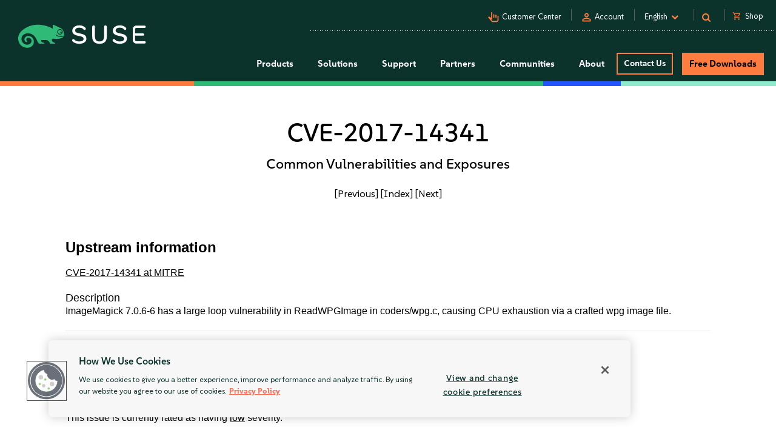

--- FILE ---
content_type: text/html
request_url: https://www.suse.com/security/cve/CVE-2017-14341.html
body_size: 14018
content:
<!DOCTYPE html>
<html lang="en-us">
    <head>
      <title>CVE-2017-14341 Common Vulnerabilities and Exposures | SUSE</title>
        <meta name="description" content="Secure your Linux systems from CVE-2017-14341. Stay ahead of potential threats with the latest security updates from SUSE.">
        <meta name="keywords" content="CVE-2017-14341, security advisory, suse linux, suse, security, cve">
        <meta property="og:url" content="https://www.suse.com/security/cve/CVE-2017-14341.html" />
        <meta property="og:image" content="https://www.suse.com/assets/img/suse-social-sharing-image.png" />
        <meta property="og:image:type" content="image/png" />
        <meta property="og:title" content="CVE-2017-14341 Common Vulnerabilities and Exposures | SUSE" />
        <meta property="og:description" content="Secure your Linux systems from CVE-2017-14341 with SUSE." />
        <meta name="twitter:card" content="summary_large_image"/>
        <meta name="twitter:site" content="@SUSE"/>
        <meta name="twitter:title" content="CVE-2017-14341 Common Vulnerabilities and Exposures"/>
        <meta name="twitter:description" content="Secure your Linux systems from CVE-2017-14341. Stay ahead of potential threats with the latest security updates from SUSE."/>
        <meta name="twitter:image" content="https://www.suse.com/assets/img/suse-social-sharing-image.png"/>
        <meta name="twitter:image:alt" content="SUSE: Choose open. Choose freedom."/>
        <meta charset="utf-8"/>
<link rel="icon" type="image/png" href="https://www.suse.com/favicon.ico" />

<script src="https://cdn.cookielaw.org/scripttemplates/otSDKStub.js" type="text/javascript" charset="UTF-8" data-domain-script="91a6ec73-a3cb-4b22-bd3f-e5a060e77d29"></script>
<script type="text/javascript">
    function OptanonWrapper() {
        try {
            if (typeof OptanonActiveGroups !== 'undefined') {
                let OTGroups = OptanonActiveGroups.split(',');
                for (const [key, value] of Object.entries(OTGroups)) {
                    // only active groups are added here. Skip if it's empty
                    if (value === "") continue;

                    // fix scripts
                    let scrElements = document.querySelectorAll('script.optanon-category-' + value);
                    if (scrElements.length > 0) {
                        scrElements.forEach(scrElement => {
                            if (scrElement.hasAttribute("type") && "text/plain" === scrElement.getAttribute("type")) {
                                let scrParent = scrElement.parentNode;
                                let scrNew = document.createElement(scrElement.tagName)
                                scrNew.innerHTML = scrElement.innerHTML;
                                let scrElemAttrs = scrElement.attributes
                                if (scrElemAttrs.length > 0) {
                                    for (let i = 0; i < scrElemAttrs.length; i++) {
                                        scrNew.setAttribute(scrElemAttrs[i].name, scrElemAttrs[i].value);
                                    }
                                }
                                scrNew.setAttribute('type', 'text/javascript');
                                scrParent.replaceChild(scrNew, scrElement);
                            }
                        })
                    }
                }
            }
        } catch (e) {}
    }

    addEventListener('load', OptanonWrapper, false);
</script>

<meta name="google-site-verification" content="Bt96jJk1kma6g1WJK437_-k6QGIbZvo6MRhgwV3UUMI"  />
<meta name="google-site-verification" content="nWPQ59EF614zzwjOAiG7b1SXCUZKcu7ajpinvshy0xs"  />

<meta name="viewport" content="width=device-width, initial-scale=1" />
<meta http-equiv="x-ua-compatible" content="ie=edge" />

<script type="text/javascript" src="https://www.suse.com/assets/js/jquery-2.1.3.min.js"   ></script>
                                                                                                                                                                                                                                                                                                   <script type="text/javascript" src="https://www.suse.com/assets/js/jquery-ui.min.js"   ></script>
                                                                                                                                                               <script type="text/javascript" src="https://www.suse.com/assets/js/bootstrap.min.js"   ></script>
                                                                                                                                                                                                                                                                                                                                                                                                                                                                                                                                                                                                                                                                                                      <script type="text/javascript" async defer src="https://www.suse.com/uniparts/scripts/[base64]/?avs=1760083579"></script>

<link rel="preload" as="style" href="https://www.suse.com/assets/uniparts/css/onetrust.css" type="text/css" onload="this.rel='stylesheet'"  />
                <link rel="preload" as="style" href="https://www.suse.com/assets/css/bootstrap.min.css" type="text/css" onload="this.rel='stylesheet'"  />
                <link rel="preload" as="style" href="https://www.suse.com/assets/css/helpers.css" type="text/css" onload="this.rel='stylesheet'"  />
                <link rel="stylesheet" href="https://www.suse.com/assets/css/header.css" media="all" type="text/css"  />
                <link rel="preload" as="style" href="https://www.suse.com/assets/css/footer.css" type="text/css" onload="this.rel='stylesheet'"  />
                <link rel="preload" as="style" href="https://www.suse.com/assets/css/iefix.css" type="text/css" onload="this.rel='stylesheet'"  />
                <link rel="preload" as="style" href="https://www.suse.com/assets/css/font-awesome.css" type="text/css" onload="this.rel='stylesheet'"  />
                <link rel="preload" as="style" href="https://www.suse.com/assets/css/google-fonts-suse.css" type="text/css" onload="this.rel='stylesheet'"  />
                <link rel="stylesheet" href="https://www.suse.com/assets/css/main-uh.css" media="all" type="text/css"  />
                <link rel="stylesheet" href="https://www.suse.com/assets/css/boxes-styles.css" media="all" type="text/css"  />
                <link rel="preload" as="style" href="https://www.suse.com/assets/css/google-material-suse.css" type="text/css" onload="this.rel='stylesheet'"  />
                <link rel="preload" as="style" href="https://www.suse.com/assets/css/featherlight.min.css" type="text/css" onload="this.rel='stylesheet'"  />
                <link rel="preload" as="style" href="https://www.suse.com/assets/css/featherlight.gallery.min.css" type="text/css" onload="this.rel='stylesheet'"  />
                <link rel="preload" as="style" href="https://www.suse.com/assets/css/jquery-ui.min.css" type="text/css" onload="this.rel='stylesheet'"  />
                <link rel="preload" as="style" href="https://www.suse.com/assets/css/lightslider.css" type="text/css" onload="this.rel='stylesheet'"  />
    
<script type="text/javascript" src="https://www.suse.com/uniparts/tracking/gtm/susecve/" async defer></script>
    
<script type="text/javascript" async defer src="https://www.suse.com/uniparts/scripts/[base64]/?avs=1760083579"></script>



<script type="application/ld+json">
{
    "@context": "http://schema.org/",
    "@type": "Corporation",
    "name": "SUSE",
    "url": "https://www.suse.com",
    "logo": "https://www.suse.com/assets/img/suse-white-logo-green.svg",
    "contactPoint": {
        "@type": "ContactPoint",
        "telephone": "+1-801-921-6777",
        "contactType": "sales"
    },
    "sameAs": [
        "https://www.facebook.com/SUSEWorldwide/about",
        "https://www.youtube.com/channel/UCHTfqIzPKz4f_dri36lAQGA",
        "https://twitter.com/SUSE",
        "https://www.linkedin.com/company/suse"
    ],
    "address": {
        "@type": "PostalAddress",
        "streetAddress": "1221 S Valley Grove Way #500",
        "addressLocality": "Pleasant Grove",
        "addressRegion": "UT",
        "postalCode": "84062",
        "addressCountry": "US"
    }
}
</script>

<!-- SUSE include: END -->

        <link rel="canonical" href="https://www.suse.com/security/cve/CVE-2017-14341.html" />
    </head>
    <body class="theme-default">
      <img src="/assets/img/1px-transparent.gif" style="display:none;width:1px;" width="1" height="1"  class="optanon-category-C0004" data-src="https://secure.adnxs.com/px?id=1634940&t=2" />
                    <img src="/assets/img/1px-transparent.gif" style="display:none;width:1px;" width="1" height="1"  class="optanon-category-C0004" data-src="https://ib.adnxs.com/seg?add=31890902" />
    
<header class="nocontent t-work ">
    <div class="clear"></div>

    <nav>
        <div id="utilitynav">
            <div class="searchbox-container">
    <div id="searchbox" class="" style="">
        <form id="searchform" action="https://www.suse.com/search/" style="">
            <input type="text" class="search-text" name="s" placeholder="Search" style="" />
            <button type="submit" class="fa fa-search search-submit"></button>
        </form>
    </div>
</div>
            <div class="container-fluid">
                <a href="https://www.suse.com" aria-label="SUSE Logo" id="home-logo">
    <img class="logo nonfed" alt="SUSE Logo" src="https://www.suse.com/assets/img/suse-white-logo-green.svg" style=""/>
    <img class="logo showfed" alt="SUSE Federal Logo" src="https://www.suse.com/assets/img/fed_logo.png" style="display: none"/>
</a>
<a href="" class="fedexit fedexitLink t-work">Exit SUSE Federal<span>&nbsp;&nbsp;&gt;</span></a>
                <div class="utilitynav-container">
                                                    <div id="utilitynav-customer"
                      class="hidden-xs">
                                                                <span class="material-symbols-outlined">pan_tool_alt</span>
                                        <a  href="https://scc.suse.com/home"
                       aria-label="Customer Center"
                       class="UtilityNav">Customer Center</a>
                </div>
                                        <div class="hidden-xs utilitynav-vsep"><span></span></div>
                                                                <div id="utilitynav-login"
                          class="hidden-xs">
                                                                            <span class="material-symbols-outlined">person</span>
                                                <a id="login_trigger"
                            href="#"
                           class="UtilityNav">Account</a>
                    </div>
                <div style="display: none"><div id="account_data">
    <div id="account_drop" style="display:none;" class="okta_account_drop">
        <span>Hello <span class="account-firstname"></span></span>
        <div class="account-links">
            <a href="https://www.suse.com/account/update/" class="UtilityNav">Update Your Account</a>

        </div>
    </div>
</div>

<div id="login_form">
    <div id="login_drop" style="display:none;" class="okta_login_drop">
        <a id="login-link" href="https://www.suse.com/saml2/login/" class="UtilityNav">Login</a>
        <a href="https://www.suse.com/account/create/" class="UtilityNav">Create Account</a>
        <a href="https://www.suse.com/account/update/" class="UtilityNav">Update Your Account</a>
    </div>
</div></div>
                                        <div class="hidden-xs utilitynav-vsep"><span></span></div>
                                                            <div id="utilitynav-language">
                    <div class="menu-item UtilityNav">
                                                    <span id="language-name">English</span>
                                                &nbsp;<i class="fa fa-chevron-down"></i>
                    </div>
                </div>
                <div class="float" id="footer-language">
    <div id="lang-dropdown" class="lang-select popup">
        <div class="col-sm-12 lang-left">
            <span class="t1-paragraph t1-paragraph--small">Language</span>
                                                                    <a href="https://www.suse.com/de-de/security/cve/CVE-2017-14341.html" data-country="de-de" class="UtilityNav">
                        Deutsch
                    </a>
                                                                                    <a class="current UtilityNav" href="https://www.suse.com/security/cve/CVE-2017-14341.html" data-country="en-us" title="">
                        English
                    </a>
                                                                                    <a href="https://www.suse.com/es-es/security/cve/CVE-2017-14341.html" data-country="es-es" class="UtilityNav">
                        Español
                    </a>
                                                                                    <a href="https://www.suse.com/fr-fr/security/cve/CVE-2017-14341.html" data-country="fr-fr" class="UtilityNav">
                        Français
                    </a>
                                                                                    <a href="https://www.suse.com/zh-cn/security/cve/CVE-2017-14341.html" data-country="zh-cn" class="UtilityNav">
                        中文(简体)
                    </a>
                                                                                    <a href="https://www.suse.com/ja-jp/security/cve/CVE-2017-14341.html" data-country="ja-jp" class="UtilityNav">
                        日本語
                    </a>
                                                                                    <a href="https://www.suse.com/ko-kr/security/cve/CVE-2017-14341.html" data-country="ko-kr" class="UtilityNav">
                        한국어
                    </a>
                                                                                    <a href="https://www.suse.com/pt-br/security/cve/CVE-2017-14341.html" data-country="pt-br" class="UtilityNav">
                        Português (Brasil)
                    </a>
                                        <script>
                $(".lang-left a").on("click", function () {
                    chosenLanguage = $(this).text();
                    sessionStorage.setItem('header_lang_name', chosenLanguage);
                    localStorage.setItem('header_lang_name', chosenLanguage);
                    sessionStorage.removeItem('header_country_name');
                    return true;
                });
                $(".lang-select .countries a").on("click", function () {
                    chosenCountry = $(this).text();
                    sessionStorage.setItem('header_country_name', chosenCountry);
                });

                function changeHeaderLanguage(elem) {
                    language = $(elem).data("country-name");
                    //console.log(language);
                    sessionStorage.setItem('header_lang_name', language);
                    localStorage.setItem('header_lang_name', language);
                    sessionStorage.removeItem('header_country_name');
                }

                function changeHeaderCountry(elem) {
                    country = $(elem).data("country-name");
                    //console.log(country);
                    sessionStorage.setItem('header_country_name', country);
                }

            </script>
        </div>

                    </div>
</div>
                                        <div class="hidden-xs utilitynav-vsep"><span></span></div>
                                                            <div id="utilitynav-search"
                      class="hidden-xs">
                                            <i class="fa fa-search"></i>
                                                            <a  href="#"
                       aria-label="Search"
                       class="menu-item UtilityNav"></a>
                </div>
                                        <div class="hidden-xs utilitynav-vsep"><span></span></div>
                                                            <div id="utilitynav-chat"  class="hidden-xs" style="display:none">
                    <a href="https://www.suse.com/shop/"
                       class="UtilityNav chatLink">
                        <div class="menu-item l-flex l-flex--nowrap">
                                                                                        <span class="material-symbols-outlined">shopping_cart</span>
                                                        <span style="padding-left: 6px;">Shop</span>
                        </div>
                    </a>
                </div>
                <div id="utilitynav-cart">
                    <input type="hidden" id="cb-session-url" value="">
                    <input type="hidden" id="csrf-token" value="cUFnQJPCSzJL8iMBxEERYESxk7KCIYeJR4laPpfG">
                    <a href="https://www.suse.com/shop/"
                       class="UtilityNav">
                        <span class="material-symbols-outlined"><span id="cart-number"></span></span>
                        View Cart
                    </a>
                </div>
                                    </div>
            </div>
        </div>
    </nav>
    <nav>
        <div id="menu">
    <div class="container-fluid">
        <a href="https://www.suse.com">
                        <img class="logo nonfed"
                 src="https://www.suse.com/assets/img/suse-white-logo-green.svg"
                 alt="SUSE Logo" />
        </a>
        <a href="" class="fedexit fedexitLink t-work logo">Exit SUSE Federal<span>&nbsp;&nbsp;&gt;</span></a>
        <a href="#" id="toggle" class="navbars" aria-hidden="true"><i class="fa fa-bars fa-2x"></i></a>
        <div id="nav" role="navigation" aria-hidden="false">
            <div class="categories menu-items">
                                    <div class="letstalkmobile">
                                                    <a href="https://www.suse.com/shop/" class="mobile-talk">Shop</a>
                                                    <a href="https://www.suse.com/susecon/" class="mobile-talk">SUSECON 25</a>
                                                    <a href="https://scc.suse.com/home" class="mobile-talk">Customer</a>
                                            </div>
                                                                            <div class="sub1 category fedcat showfed">
                            <a>
                                Federal Solutions
                                <i class="fa fa-angle-right fa-2x"></i>
                            </a>
                        </div>
                                            <div class="sub1 category products">
                            <a>
                                Products
                                <i class="fa fa-angle-right fa-2x"></i>
                            </a>
                        </div>
                                            <div class="sub1 category solutions nonfed">
                            <a>
                                Solutions
                                <i class="fa fa-angle-right fa-2x"></i>
                            </a>
                        </div>
                                            <div class="sub1 category support">
                            <a>
                                Support
                                <i class="fa fa-angle-right fa-2x"></i>
                            </a>
                        </div>
                                            <div class="sub1 category partners">
                            <a>
                                Partners
                                <i class="fa fa-angle-right fa-2x"></i>
                            </a>
                        </div>
                                            <div class="sub1 category communities">
                            <a>
                                Communities
                                <i class="fa fa-angle-right fa-2x"></i>
                            </a>
                        </div>
                                            <div class="sub1 category category-about">
                            <a>
                                About
                                <i class="fa fa-angle-right fa-2x"></i>
                            </a>
                        </div>
                                                                                                <div class="category contact">
                            <a class="c1-btn c1-btn--font-white persimmon--secondary" href="https://www.suse.com/contact/">
                                Contact Us
                            </a>
                        </div>
                                            <div class="category downloads">
                            <a class="c-btn--round" href="https://www.suse.com/products/">
                                Free Downloads
                            </a>
                        </div>
                                                </div>
        </div>
    </div>
    <div class="header-end-line">
        <div class="header-end-line-persimmon">&nbsp;</div>
        <div class="header-end-line-green">&nbsp;</div>
        <div class="header-end-line-waterhole-blue">&nbsp;</div>
        <div class="header-end-line-mint">&nbsp;</div>
    </div>
</div>

<div class="menudropdowns">
                        <div class="outer federal">
            <div class="mnavback"><i class="fa fa-angle-left fa-2x"></i> <span class="goback">Back</span></div>
            <div class="dropdown">
                <div class="container-fluid l-flex l-flex--align-stretch">
                    <div class="col-xs-12">
                                                            </div>
                                    </div>
            </div>
        </div>
                        <div class="outer product">
            <div class="mnavback"><i class="fa fa-angle-left fa-2x"></i> <span class="goback">Back</span></div>
            <div class="dropdown">
                <div class="container-fluid l-flex l-flex--align-stretch">
                    <div class="col-xs-12">
                                                                                                        <div class="col-sm-3">
                                <div class="innercol">
                                    <div class="t1-heading-5 dropdown__product-nav-item dropdown__product-nav-item--title u-margin-bottom-small">
                                                                                <a href="https://www.suse.com/solutions/business-critical-linux/" title="Linux" class="dropdown__product-nav-link">
                                                                                                                                             <img src="https://www.suse.com/assets/img/icons/Linux-one-color.svg"
                                                         alt="Icon"
                                                        >
                                                                                            Linux
                                                                                    </a>

                                                                            </div>
                                    <ul class="dropdown__product-nav">
                                                                                                                                    <li class="dropdown__products-nav-item dropdown__sles">
                                                <div class="dropdown__products l-flex l-flex--justify-start l-flex--align-start l-flex--nowrap">

                                                    <div class="l-flex--column l-flex--align-start">
                                                        <a class = "dropdown__products-nav-link" href = "https://www.suse.com/products/server/">
                                                                                                                <div>
                                                            <span>SUSE Linux Enterprise Server</span>
                                                                                                                    </div>
                                                        </a>
                                                        
                                                    </div>
                                                </div>
                                            </li>
                                                                                                                                    <li class="dropdown__products-nav-item dropdown__sles_for_sap">
                                                <div class="dropdown__products l-flex l-flex--justify-start l-flex--align-start l-flex--nowrap">

                                                    <div class="l-flex--column l-flex--align-start">
                                                        <a class = "dropdown__products-nav-link" href = "https://www.suse.com/products/sles-for-sap/">
                                                                                                                <div>
                                                            <span>SUSE Linux Enterprise Server</span>
                                                                                                                            <p>
                                                                    for SAP Applications
                                                                </p>
                                                                                                                    </div>
                                                        </a>
                                                        
                                                    </div>
                                                </div>
                                            </li>
                                                                                                                                    <li class="dropdown__products-nav-item dropdown__suse_multi-linux_support">
                                                <div class="dropdown__products l-flex l-flex--justify-start l-flex--align-start l-flex--nowrap">

                                                    <div class="l-flex--column l-flex--align-start">
                                                        <a class = "dropdown__products-nav-link" href = "https://www.suse.com/products/multi-linux-support/">
                                                                                                                <div>
                                                            <span>SUSE  Multi-Linux Support</span>
                                                                                                                    </div>
                                                        </a>
                                                        
                                                    </div>
                                                </div>
                                            </li>
                                                                                                                                    <li class="dropdown__products-nav-item dropdown__suse_multi-linux_manager">
                                                <div class="dropdown__products l-flex l-flex--justify-start l-flex--align-start l-flex--nowrap">

                                                    <div class="l-flex--column l-flex--align-start">
                                                        <a class = "dropdown__products-nav-link" href = "https://www.suse.com/products/multi-linux-manager/">
                                                                                                                <div>
                                                            <span>SUSE Multi-Linux Manager</span>
                                                                                                                    </div>
                                                        </a>
                                                        
                                                    </div>
                                                </div>
                                            </li>
                                                                                                                                    <li class="dropdown__products-nav-item dropdown__suse_linux_micro">
                                                <div class="dropdown__products l-flex l-flex--justify-start l-flex--align-start l-flex--nowrap">

                                                    <div class="l-flex--column l-flex--align-start">
                                                        <a class = "dropdown__products-nav-link" href = "https://www.suse.com/products/micro/">
                                                                                                                <div>
                                                            <span>SUSE Linux Micro</span>
                                                                                                                    </div>
                                                        </a>
                                                        
                                                    </div>
                                                </div>
                                            </li>
                                                                            </ul>
                                </div>
                            </div>
                                                                                                        <div class="col-sm-3">
                                <div class="innercol">
                                    <div class="t1-heading-5 dropdown__product-nav-item dropdown__product-nav-item--title u-margin-bottom-small">
                                                                                <a href="https://www.suse.com/solutions/enterprise-container-management/" title="Cloud Native" class="dropdown__product-nav-link">
                                                                                                                                             <img src="https://www.suse.com/assets/img/icons/Cloud-native-one-color.svg"
                                                         alt="Icon"
                                                        >
                                                                                            Cloud Native
                                                                                    </a>

                                                                            </div>
                                    <ul class="dropdown__product-nav">
                                                                                                                                    <li class="dropdown__products-nav-item dropdown__rancher">
                                                <div class="dropdown__products l-flex l-flex--justify-start l-flex--align-start l-flex--nowrap">

                                                    <div class="l-flex--column l-flex--align-start">
                                                        <a class = "dropdown__products-nav-link" href = "https://www.suse.com/products/rancher/">
                                                                                                                <div>
                                                            <span>SUSE Rancher Prime</span>
                                                                                                                    </div>
                                                        </a>
                                                        
                                                    </div>
                                                </div>
                                            </li>
                                                                                                                                    <li class="dropdown__products-nav-item dropdown__harvester">
                                                <div class="dropdown__products l-flex l-flex--justify-start l-flex--align-start l-flex--nowrap">

                                                    <div class="l-flex--column l-flex--align-start">
                                                        <a class = "dropdown__products-nav-link" href = "https://www.suse.com/products/rancher/virtualization/">
                                                                                                                <div>
                                                            <span>Virtualization (Harvester)</span>
                                                                                                                    </div>
                                                        </a>
                                                        
                                                    </div>
                                                </div>
                                            </li>
                                                                                                                                    <li class="dropdown__products-nav-item dropdown__longhorn">
                                                <div class="dropdown__products l-flex l-flex--justify-start l-flex--align-start l-flex--nowrap">

                                                    <div class="l-flex--column l-flex--align-start">
                                                        <a class = "dropdown__products-nav-link" href = "https://www.suse.com/products/rancher/storage/">
                                                                                                                <div>
                                                            <span>Storage (Longhorn)</span>
                                                                                                                    </div>
                                                        </a>
                                                        
                                                    </div>
                                                </div>
                                            </li>
                                                                                                                                    <li class="dropdown__products-nav-item dropdown__neuvector">
                                                <div class="dropdown__products l-flex l-flex--justify-start l-flex--align-start l-flex--nowrap">

                                                    <div class="l-flex--column l-flex--align-start">
                                                        <a class = "dropdown__products-nav-link" href = "https://www.suse.com/products/rancher/security/">
                                                                                                                <div>
                                                            <span>Security (NeuVector)</span>
                                                                                                                    </div>
                                                        </a>
                                                        
                                                    </div>
                                                </div>
                                            </li>
                                                                                                                                    <li class="dropdown__products-nav-item dropdown__observability">
                                                <div class="dropdown__products l-flex l-flex--justify-start l-flex--align-start l-flex--nowrap">

                                                    <div class="l-flex--column l-flex--align-start">
                                                        <a class = "dropdown__products-nav-link" href = "https://www.suse.com/products/rancher/observability/">
                                                                                                                <div>
                                                            <span>Observability</span>
                                                                                                                    </div>
                                                        </a>
                                                        
                                                    </div>
                                                </div>
                                            </li>
                                                                                                                                    <li class="dropdown__products-nav-item dropdown__application-collection">
                                                <div class="dropdown__products l-flex l-flex--justify-start l-flex--align-start l-flex--nowrap">

                                                    <div class="l-flex--column l-flex--align-start">
                                                        <a class = "dropdown__products-nav-link" href = "https://www.suse.com/products/rancher/application-collection/">
                                                                                                                <div>
                                                            <span>Application Collection</span>
                                                                                                                    </div>
                                                        </a>
                                                        
                                                    </div>
                                                </div>
                                            </li>
                                                                                                                                    <li class="dropdown__products-nav-item dropdown__rancher-for-sap">
                                                <div class="dropdown__products l-flex l-flex--justify-start l-flex--align-start l-flex--nowrap">

                                                    <div class="l-flex--column l-flex--align-start">
                                                        <a class = "dropdown__products-nav-link" href = "https://www.suse.com/products/rancher-for-sap/">
                                                                                                                <div>
                                                            <span>SUSE Rancher for SAP&reg; applications</span>
                                                                                                                    </div>
                                                        </a>
                                                        
                                                    </div>
                                                </div>
                                            </li>
                                                                                                                                    <li class="dropdown__products-nav-item dropdown__rancher">
                                                <div class="dropdown__products l-flex l-flex--justify-start l-flex--align-start l-flex--nowrap">

                                                    <div class="l-flex--column l-flex--align-start">
                                                        <a class = "dropdown__products-nav-link" href = "https://www.suse.com/products/cloud/observability/">
                                                                                                                <div>
                                                            <span>SUSE Cloud Observability</span>
                                                                                                                    </div>
                                                        </a>
                                                        
                                                    </div>
                                                </div>
                                            </li>
                                                                            </ul>
                                </div>
                            </div>
                                                                                                        <div class="col-sm-3">
                                <div class="innercol">
                                    <div class="t1-heading-5 dropdown__product-nav-item dropdown__product-nav-item--title u-margin-bottom-small">
                                                                                <a href="https://www.suse.com/solutions/edge-computing/" title="Edge" class="dropdown__product-nav-link">
                                                                                                                                             <img src="https://www.suse.com/assets/img/icons/Edge-one-color.svg"
                                                         alt="Icon"
                                                        >
                                                                                            Edge
                                                                                    </a>

                                                                            </div>
                                    <ul class="dropdown__product-nav">
                                                                                                                                    <li class="dropdown__products-nav-item dropdown__suse_edge">
                                                <div class="dropdown__products l-flex l-flex--justify-start l-flex--align-start l-flex--nowrap">

                                                    <div class="l-flex--column l-flex--align-start">
                                                        <a class = "dropdown__products-nav-link" href = "https://www.suse.com/products/edge/">
                                                                                                                <div>
                                                            <span>SUSE Edge</span>
                                                                                                                    </div>
                                                        </a>
                                                        
                                                    </div>
                                                </div>
                                            </li>
                                                                                                                                    <li class="dropdown__products-nav-item dropdown__suse_adaptive_telco_infrastructure_platform">
                                                <div class="dropdown__products l-flex l-flex--justify-start l-flex--align-start l-flex--nowrap">

                                                    <div class="l-flex--column l-flex--align-start">
                                                        <a class = "dropdown__products-nav-link" href = "https://www.suse.com/products/edge-for-telco/">
                                                                                                                <div>
                                                            <span>SUSE Telco Cloud</span>
                                                                                                                    </div>
                                                        </a>
                                                        
                                                    </div>
                                                </div>
                                            </li>
                                                                            </ul>
                                </div>
                            </div>
                                                                                                        <div class="col-sm-3">
                                <div class="innercol">
                                    <div class="t1-heading-5 dropdown__product-nav-item dropdown__product-nav-item--title u-margin-bottom-small">
                                                                                <a href="https://www.suse.com/solutions/edge-computing/" title="AI" class="dropdown__product-nav-link">
                                                                                                                                             <img src="https://www.suse.com/assets/img/icons/AI-one-color.svg"
                                                         alt="Icon"
                                                        >
                                                                                            AI
                                                                                    </a>

                                                                            </div>
                                    <ul class="dropdown__product-nav">
                                                                                                                                    <li class="dropdown__products-nav-item dropdown__suse_ai">
                                                <div class="dropdown__products l-flex l-flex--justify-start l-flex--align-start l-flex--nowrap">

                                                    <div class="l-flex--column l-flex--align-start">
                                                        <a class = "dropdown__products-nav-link" href = "https://www.suse.com/solutions/ai/">
                                                                                                                <div>
                                                            <span>SUSE AI</span>
                                                                                                                    </div>
                                                        </a>
                                                        
                                                    </div>
                                                </div>
                                            </li>
                                                                            </ul>
                                </div>
                            </div>
                                                                                            <div class="col-xs-12">
                            <a href="https://www.suse.com/products/" id="enterprise-linux-cta" class="c1-btn c1-btn--secondary u-margin-auto">
                                All Products
                            </a>
                        </div>
                                        </div>
                                    </div>
            </div>
        </div>
                        <div class="outer solutions">
            <div class="mnavback"><i class="fa fa-angle-left fa-2x"></i> <span class="goback">Back</span></div>
            <div class="dropdown">
                <div class="container-fluid l-flex l-flex--align-stretch">
                    <div class="col-xs-12">
                                                                                                        <div class="col-sm-4">
                                <div class="innercol">
                                    <div class="t1-heading-5 dropdown__product-nav-item dropdown__product-nav-item--title u-margin-bottom-small">
                                                                                                                                 Foundational
                                                                                </div>
                                    <ul class="dropdown__product-nav">
                                                                                                                                    <li class="dropdown__solutions-nav-item dropdown__linux">
                                                <div class="dropdown__solutions l-flex l-flex--justify-start l-flex--align-start l-flex--nowrap">

                                                    <div class="l-flex--column l-flex--align-start">
                                                        <a class = "dropdown__solutions-nav-link" href = "https://www.suse.com/solutions/linux/">
                                                                                                                    <img src="https://www.suse.com/assets/img/icons/Linux-one-color.svg" alt="Linux"/>
                                                                                                                <div>
                                                            <span>Linux</span>
                                                                                                                            <p>
                                                                    Run your business-critical apps on any environment
                                                                </p>
                                                                                                                    </div>
                                                        </a>
                                                        
                                                    </div>
                                                </div>
                                            </li>
                                                                                                                                    <li class="dropdown__solutions-nav-item dropdown__cloud_native">
                                                <div class="dropdown__solutions l-flex l-flex--justify-start l-flex--align-start l-flex--nowrap">

                                                    <div class="l-flex--column l-flex--align-start">
                                                        <a class = "dropdown__solutions-nav-link" href = "https://www.suse.com/solutions/cloud-native/">
                                                                                                                    <img src="https://www.suse.com/assets/img/icons/Cloud-native-one-color.svg" alt="Cloud Native"/>
                                                                                                                <div>
                                                            <span>Cloud Native</span>
                                                                                                                            <p>
                                                                    Kubernetes management and cloud-native solutions
                                                                </p>
                                                                                                                    </div>
                                                        </a>
                                                        
                                                    </div>
                                                </div>
                                            </li>
                                                                                                                                    <li class="dropdown__solutions-nav-item dropdown__edge">
                                                <div class="dropdown__solutions l-flex l-flex--justify-start l-flex--align-start l-flex--nowrap">

                                                    <div class="l-flex--column l-flex--align-start">
                                                        <a class = "dropdown__solutions-nav-link" href = "https://www.suse.com/solutions/edge/">
                                                                                                                    <img src="https://www.suse.com/assets/img/icons/Edge-one-color.svg" alt="Edge"/>
                                                                                                                <div>
                                                            <span>Edge</span>
                                                                                                                            <p>
                                                                    Edge computing platform
                                                                </p>
                                                                                                                    </div>
                                                        </a>
                                                        
                                                    </div>
                                                </div>
                                            </li>
                                                                                                                                    <li class="dropdown__solutions-nav-item dropdown__ai">
                                                <div class="dropdown__solutions l-flex l-flex--justify-start l-flex--align-start l-flex--nowrap">

                                                    <div class="l-flex--column l-flex--align-start">
                                                        <a class = "dropdown__solutions-nav-link" href = "https://www.suse.com/solutions/ai/">
                                                                                                                    <img src="https://www.suse.com/assets/img/icons/AI-one-color.svg" alt="AI"/>
                                                                                                                <div>
                                                            <span>AI</span>
                                                                                                                            <p>
                                                                    AI Suite platform and applications
                                                                </p>
                                                                                                                    </div>
                                                        </a>
                                                        
                                                    </div>
                                                </div>
                                            </li>
                                                                            </ul>
                                </div>
                            </div>
                                                                                                        <div class="col-sm-4">
                                <div class="innercol">
                                    <div class="t1-heading-5 dropdown__product-nav-item dropdown__product-nav-item--title u-margin-bottom-small">
                                                                                                                                 Solutions
                                                                                </div>
                                    <ul class="dropdown__product-nav">
                                                                                                                                    <li class="dropdown__solutions-nav-item dropdown__run_sap">
                                                <div class="dropdown__solutions l-flex l-flex--justify-start l-flex--align-start l-flex--nowrap">

                                                    <div class="l-flex--column l-flex--align-start">
                                                        <a class = "dropdown__solutions-nav-link" href = "https://www.suse.com/solutions/run-sap-solutions/">
                                                                                                                <div>
                                                            <span>Run SAP</span>
                                                                                                                            <p>
                                                                    Run &amp; secure cloud and on-prem workloads 
                                                                </p>
                                                                                                                    </div>
                                                        </a>
                                                        
                                                    </div>
                                                </div>
                                            </li>
                                                                                                                                    <li class="dropdown__solutions-nav-item dropdown__digital-sovereignty">
                                                <div class="dropdown__solutions l-flex l-flex--justify-start l-flex--align-start l-flex--nowrap">

                                                    <div class="l-flex--column l-flex--align-start">
                                                        <a class = "dropdown__solutions-nav-link" href = "https://www.suse.com/solutions/digital-sovereignty/">
                                                                                                                <div>
                                                            <span>Digital Sovereignty</span>
                                                                                                                            <p>
                                                                    Adapt to local requirements &amp; reduce risk
                                                                </p>
                                                                                                                    </div>
                                                        </a>
                                                        
                                                    </div>
                                                </div>
                                            </li>
                                                                                                                                    <li class="dropdown__solutions-nav-item dropdown__cn">
                                                <div class="dropdown__solutions l-flex l-flex--justify-start l-flex--align-start l-flex--nowrap">

                                                    <div class="l-flex--column l-flex--align-start">
                                                        <a class = "dropdown__solutions-nav-link" href = "https://www.suse.com/solutions/public-cloud/">
                                                                                                                <div>
                                                            <span>Public Cloud</span>
                                                                                                                            <p>
                                                                    Accelerate and innovate across your cloud environment
                                                                </p>
                                                                                                                    </div>
                                                        </a>
                                                        
                                                    </div>
                                                </div>
                                            </li>
                                                                                                                                    <li class="dropdown__solutions-nav-item dropdown__observability">
                                                <div class="dropdown__solutions l-flex l-flex--justify-start l-flex--align-start l-flex--nowrap">

                                                    <div class="l-flex--column l-flex--align-start">
                                                        <a class = "dropdown__solutions-nav-link" href = "https://www.suse.com/solutions/observability/">
                                                                                                                <div>
                                                            <span>Observability</span>
                                                                                                                            <p>
                                                                    Rapid, full-stack visibility in under 5 minutes
                                                                </p>
                                                                                                                    </div>
                                                        </a>
                                                        
                                                    </div>
                                                </div>
                                            </li>
                                                                                                                                    <li class="dropdown__solutions-nav-item dropdown__security">
                                                <div class="dropdown__solutions l-flex l-flex--justify-start l-flex--align-start l-flex--nowrap">

                                                    <div class="l-flex--column l-flex--align-start">
                                                        <a class = "dropdown__solutions-nav-link" href = "https://www.suse.com/solutions/security/">
                                                                                                                <div>
                                                            <span>Security</span>
                                                                                                                            <p>
                                                                    Secure your digital enterprise
                                                                </p>
                                                                                                                    </div>
                                                        </a>
                                                        
                                                    </div>
                                                </div>
                                            </li>
                                                                            </ul>
                                </div>
                            </div>
                                                                                                        <div class="col-sm-4">
                                <div class="innercol">
                                    <div class="t1-heading-5 dropdown__product-nav-item dropdown__product-nav-item--title u-margin-bottom-small">
                                                                                                                                 Industries
                                                                                </div>
                                    <ul class="dropdown__product-nav">
                                                                                                                                    <li class="dropdown__solutions-nav-item dropdown__automotive">
                                                <div class="dropdown__solutions l-flex l-flex--justify-start l-flex--align-start l-flex--nowrap">

                                                    <div class="l-flex--column l-flex--align-start">
                                                        <a class = "dropdown__solutions-nav-link" href = "https://www.suse.com/sector/automotive/">
                                                                                                                <div>
                                                            <span>Automotive</span>
                                                                                                                    </div>
                                                        </a>
                                                        
                                                    </div>
                                                </div>
                                            </li>
                                                                                                                                    <li class="dropdown__solutions-nav-item dropdown__telco">
                                                <div class="dropdown__solutions l-flex l-flex--justify-start l-flex--align-start l-flex--nowrap">

                                                    <div class="l-flex--column l-flex--align-start">
                                                        <a class = "dropdown__solutions-nav-link" href = "https://www.suse.com/sector/telco/">
                                                                                                                <div>
                                                            <span>Telecom</span>
                                                                                                                    </div>
                                                        </a>
                                                        
                                                    </div>
                                                </div>
                                            </li>
                                                                                                                                    <li class="dropdown__solutions-nav-item dropdown__financial">
                                                <div class="dropdown__solutions l-flex l-flex--justify-start l-flex--align-start l-flex--nowrap">

                                                    <div class="l-flex--column l-flex--align-start">
                                                        <a class = "dropdown__solutions-nav-link" href = "https://www.suse.com/sector/banking-financial-services/">
                                                                                                                <div>
                                                            <span>Banking and Financial Systems</span>
                                                                                                                    </div>
                                                        </a>
                                                        
                                                    </div>
                                                </div>
                                            </li>
                                                                                                                                    <li class="dropdown__solutions-nav-item dropdown__healthcare">
                                                <div class="dropdown__solutions l-flex l-flex--justify-start l-flex--align-start l-flex--nowrap">

                                                    <div class="l-flex--column l-flex--align-start">
                                                        <a class = "dropdown__solutions-nav-link" href = "https://www.suse.com/sector/healthcare/">
                                                                                                                <div>
                                                            <span>Healthcare</span>
                                                                                                                    </div>
                                                        </a>
                                                        
                                                    </div>
                                                </div>
                                            </li>
                                                                                                                                    <li class="dropdown__solutions-nav-item dropdown__manufacturing">
                                                <div class="dropdown__solutions l-flex l-flex--justify-start l-flex--align-start l-flex--nowrap">

                                                    <div class="l-flex--column l-flex--align-start">
                                                        <a class = "dropdown__solutions-nav-link" href = "https://www.suse.com/sector/manufacturing/">
                                                                                                                <div>
                                                            <span>Manufacturing</span>
                                                                                                                    </div>
                                                        </a>
                                                        
                                                    </div>
                                                </div>
                                            </li>
                                                                                                                                    <li class="dropdown__solutions-nav-item dropdown__retail">
                                                <div class="dropdown__solutions l-flex l-flex--justify-start l-flex--align-start l-flex--nowrap">

                                                    <div class="l-flex--column l-flex--align-start">
                                                        <a class = "dropdown__solutions-nav-link" href = "https://www.suse.com/sector/retail/">
                                                                                                                <div>
                                                            <span>Retail</span>
                                                                                                                    </div>
                                                        </a>
                                                        
                                                    </div>
                                                </div>
                                            </li>
                                                                                                                                    <li class="dropdown__solutions-nav-item dropdown__tech">
                                                <div class="dropdown__solutions l-flex l-flex--justify-start l-flex--align-start l-flex--nowrap">

                                                    <div class="l-flex--column l-flex--align-start">
                                                        <a class = "dropdown__solutions-nav-link" href = "https://www.suse.com/sector/technology/">
                                                                                                                <div>
                                                            <span>Technology &amp; Software</span>
                                                                                                                    </div>
                                                        </a>
                                                        
                                                    </div>
                                                </div>
                                            </li>
                                                                                                                                    <li class="dropdown__solutions-nav-item dropdown__federal">
                                                <div class="dropdown__solutions l-flex l-flex--justify-start l-flex--align-start l-flex--nowrap">

                                                    <div class="l-flex--column l-flex--align-start">
                                                        <a class = "dropdown__solutions-nav-link" href = "https://www.ranchergovernment.com/">
                                                                                                                <div>
                                                            <span>Federal</span>
                                                                                                                    </div>
                                                        </a>
                                                        
                                                    </div>
                                                </div>
                                            </li>
                                                                                                                                    <li class="dropdown__solutions-nav-item dropdown__pharma">
                                                <div class="dropdown__solutions l-flex l-flex--justify-start l-flex--align-start l-flex--nowrap">

                                                    <div class="l-flex--column l-flex--align-start">
                                                        <a class = "dropdown__solutions-nav-link" href = "https://www.suse.com/sector/pharma/">
                                                                                                                <div>
                                                            <span>Pharma</span>
                                                                                                                    </div>
                                                        </a>
                                                        
                                                    </div>
                                                </div>
                                            </li>
                                                                                                                                    <li class="dropdown__solutions-nav-item dropdown__energy">
                                                <div class="dropdown__solutions l-flex l-flex--justify-start l-flex--align-start l-flex--nowrap">

                                                    <div class="l-flex--column l-flex--align-start">
                                                        <a class = "dropdown__solutions-nav-link" href = "https://www.suse.com/sector/energy/">
                                                                                                                <div>
                                                            <span>Energy</span>
                                                                                                                    </div>
                                                        </a>
                                                        
                                                    </div>
                                                </div>
                                            </li>
                                                                            </ul>
                                </div>
                            </div>
                                                            </div>
                                    </div>
            </div>
        </div>
                        <div class="outer support">
            <div class="mnavback"><i class="fa fa-angle-left fa-2x"></i> <span class="goback">Back</span></div>
            <div class="dropdown">
                <div class="container-fluid l-flex l-flex--align-stretch">
                    <div class="col-xs-12">
                                                                                                        <div class="col-sm-4">
                                <div class="innercol">
                                    <div class="t1-heading-5 dropdown__product-nav-item dropdown__product-nav-item--title u-margin-bottom-small">
                                                                                                                                 Support
                                                                                </div>
                                    <ul class="dropdown__product-nav">
                                                                                                                                    <li class="dropdown__support-nav-item dropdown__prod_support">
                                                <div class="dropdown__support l-flex l-flex--justify-start l-flex--align-start l-flex--nowrap">

                                                    <div class="l-flex--column l-flex--align-start">
                                                        <a class = "dropdown__support-nav-link" href = "https://scc.suse.com/home">
                                                                                                                <div>
                                                            <span>Product Support</span>
                                                                                                                            <p>
                                                                    SUSE Customer Center
                                                                </p>
                                                                                                                    </div>
                                                        </a>
                                                        
                                                    </div>
                                                </div>
                                            </li>
                                                                                                                                    <li class="dropdown__support-nav-item dropdown__premium_support">
                                                <div class="dropdown__support l-flex l-flex--justify-start l-flex--align-start l-flex--nowrap">

                                                    <div class="l-flex--column l-flex--align-start">
                                                        <a class = "dropdown__support-nav-link" href = "https://www.suse.com/services/premium/">
                                                                                                                <div>
                                                            <span>Premium Support Services</span>
                                                                                                                            <p>
                                                                    Dedicated support services from a premium team
                                                                </p>
                                                                                                                    </div>
                                                        </a>
                                                        
                                                    </div>
                                                </div>
                                            </li>
                                                                                                                                    <li class="dropdown__support-nav-item dropdown__sovereign_premium_support">
                                                <div class="dropdown__support l-flex l-flex--justify-start l-flex--align-start l-flex--nowrap">

                                                    <div class="l-flex--column l-flex--align-start">
                                                        <a class = "dropdown__support-nav-link" href = "https://www.suse.com/services/sovereign-premium-support/">
                                                                                                                <div>
                                                            <span>Sovereign Premium Support</span>
                                                                                                                            <p>
                                                                    Trusted, adaptable, highly available, secure and compliant
                                                                </p>
                                                                                                                    </div>
                                                        </a>
                                                        
                                                    </div>
                                                </div>
                                            </li>
                                                                                                                                    <li class="dropdown__support-nav-item dropdown__long_term_support">
                                                <div class="dropdown__support l-flex l-flex--justify-start l-flex--align-start l-flex--nowrap">

                                                    <div class="l-flex--column l-flex--align-start">
                                                        <a class = "dropdown__support-nav-link" href = "https://www.suse.com/products/long-term-service-pack-support/">
                                                                                                                <div>
                                                            <span>Long Term Services Support</span>
                                                                                                                            <p>
                                                                    Stay on your existing product version
                                                                </p>
                                                                                                                    </div>
                                                        </a>
                                                        
                                                    </div>
                                                </div>
                                            </li>
                                                                                                                                    <li class="dropdown__support-nav-item dropdown__renew_subscription">
                                                <div class="dropdown__support l-flex l-flex--justify-start l-flex--align-start l-flex--nowrap">

                                                    <div class="l-flex--column l-flex--align-start">
                                                        <a class = "dropdown__support-nav-link" href = "https://www.suse.com/renewals/">
                                                                                                                <div>
                                                            <span>Renew Your Support Subscription</span>
                                                                                                                            <p>
                                                                    Partners with cloud providers
                                                                </p>
                                                                                                                    </div>
                                                        </a>
                                                        
                                                    </div>
                                                </div>
                                            </li>
                                                                                                                                    <li class="dropdown__support-nav-item dropdown__aws_amazon">
                                                <div class="dropdown__support l-flex l-flex--justify-start l-flex--align-start l-flex--nowrap">

                                                    <div class="l-flex--column l-flex--align-start">
                                                        <a class = "dropdown__support-nav-link" href = "https://aws.amazon.com/marketplace/search/results?searchTerms=suse">
                                                                                                                    <img src="https://www.suse.com/assets/img/icons/320px-Amazon3.svg" alt="AWS"/>
                                                                                                                <div>
                                                            <span></span>
                                                                                                                    </div>
                                                        </a>
                                                        
                                                    </div>
                                                </div>
                                            </li>
                                                                                                                                    <li class="dropdown__support-nav-item dropdown__microsoft_azure">
                                                <div class="dropdown__support l-flex l-flex--justify-start l-flex--align-start l-flex--nowrap">

                                                    <div class="l-flex--column l-flex--align-start">
                                                        <a class = "dropdown__support-nav-link" href = "https://azure.microsoft.com/solutions/linux-on-azure/suse/">
                                                                                                                    <img src="https://www.suse.com/assets/img/icons/Microsoft_Azure3.svg" alt="Microsoft Azure"/>
                                                                                                                <div>
                                                            <span></span>
                                                                                                                    </div>
                                                        </a>
                                                        
                                                    </div>
                                                </div>
                                            </li>
                                                                                                                                    <li class="dropdown__support-nav-item dropdown__google">
                                                <div class="dropdown__support l-flex l-flex--justify-start l-flex--align-start l-flex--nowrap">

                                                    <div class="l-flex--column l-flex--align-start">
                                                        <a class = "dropdown__support-nav-link" href = "https://console.cloud.google.com/marketplace/browse?q=SUSE">
                                                                                                                    <img src="https://www.suse.com/assets/img/icons/lockup_GoogleCloud_FullColor_rgb_139x24px 1.svg" alt="Google"/>
                                                                                                                <div>
                                                            <span></span>
                                                                                                                    </div>
                                                        </a>
                                                        
                                                    </div>
                                                </div>
                                            </li>
                                                                            </ul>
                                </div>
                            </div>
                                                                                                        <div class="col-sm-4">
                                <div class="innercol">
                                    <div class="t1-heading-5 dropdown__product-nav-item dropdown__product-nav-item--title u-margin-bottom-small">
                                                                                                                                 Services
                                                                                </div>
                                    <ul class="dropdown__product-nav">
                                                                                                                                    <li class="dropdown__support-nav-item dropdown__consulting">
                                                <div class="dropdown__support l-flex l-flex--justify-start l-flex--align-start l-flex--nowrap">

                                                    <div class="l-flex--column l-flex--align-start">
                                                        <a class = "dropdown__support-nav-link" href = "https://www.suse.com/services/">
                                                                                                                <div>
                                                            <span>Consulting Services</span>
                                                                                                                    </div>
                                                        </a>
                                                        
                                                    </div>
                                                </div>
                                            </li>
                                                                                                                                    <li class="dropdown__support-nav-item dropdown__training">
                                                <div class="dropdown__support l-flex l-flex--justify-start l-flex--align-start l-flex--nowrap">

                                                    <div class="l-flex--column l-flex--align-start">
                                                        <a class = "dropdown__support-nav-link" href = "https://www.suse.com/training/">
                                                                                                                <div>
                                                            <span>Training &amp; Certification</span>
                                                                                                                    </div>
                                                        </a>
                                                        
                                                    </div>
                                                </div>
                                            </li>
                                                                                                                                    <li class="dropdown__support-nav-item dropdown__premium_technical">
                                                <div class="dropdown__support l-flex l-flex--justify-start l-flex--align-start l-flex--nowrap">

                                                    <div class="l-flex--column l-flex--align-start">
                                                        <a class = "dropdown__support-nav-link" href = "https://www.suse.com/services/premium-technical-advisory/">
                                                                                                                <div>
                                                            <span>Premium Technical Advisory Services</span>
                                                                                                                    </div>
                                                        </a>
                                                        
                                                    </div>
                                                </div>
                                            </li>
                                                                            </ul>
                                </div>
                            </div>
                                                                                                        <div class="col-sm-4">
                                <div class="innercol">
                                    <div class="t1-heading-5 dropdown__product-nav-item dropdown__product-nav-item--title u-margin-bottom-small">
                                                                                                                                 Resources
                                                                                </div>
                                    <ul class="dropdown__product-nav">
                                                                                                                                    <li class="dropdown__support-nav-item dropdown__user_guide">
                                                <div class="dropdown__support l-flex l-flex--justify-start l-flex--align-start l-flex--nowrap">

                                                    <div class="l-flex--column l-flex--align-start">
                                                        <a class = "dropdown__support-nav-link" href = "https://www.suse.com/support/handbook/">
                                                                                                                <div>
                                                            <span>SUSE Support User Guide</span>
                                                                                                                    </div>
                                                        </a>
                                                        
                                                    </div>
                                                </div>
                                            </li>
                                                                                                                                    <li class="dropdown__support-nav-item dropdown__patches">
                                                <div class="dropdown__support l-flex l-flex--justify-start l-flex--align-start l-flex--nowrap">

                                                    <div class="l-flex--column l-flex--align-start">
                                                        <a class = "dropdown__support-nav-link" href = "https://download.suse.com/patch/finder/">
                                                                                                                <div>
                                                            <span>Patches &amp; Updates</span>
                                                                                                                    </div>
                                                        </a>
                                                        
                                                    </div>
                                                </div>
                                            </li>
                                                                                                                                    <li class="dropdown__support-nav-item dropdown__documentation">
                                                <div class="dropdown__support l-flex l-flex--justify-start l-flex--align-start l-flex--nowrap">

                                                    <div class="l-flex--column l-flex--align-start">
                                                        <a class = "dropdown__support-nav-link" href = "https://documentation.suse.com/">
                                                                                                                <div>
                                                            <span>Product Documentation</span>
                                                                                                                    </div>
                                                        </a>
                                                        
                                                    </div>
                                                </div>
                                            </li>
                                                                                                                                    <li class="dropdown__support-nav-item dropdown__knowledgebase">
                                                <div class="dropdown__support l-flex l-flex--justify-start l-flex--align-start l-flex--nowrap">

                                                    <div class="l-flex--column l-flex--align-start">
                                                        <a class = "dropdown__support-nav-link" href = "https://support.scc.suse.com/s/kb/">
                                                                                                                <div>
                                                            <span>Knowledgebase</span>
                                                                                                                    </div>
                                                        </a>
                                                        
                                                    </div>
                                                </div>
                                            </li>
                                                                                                                                    <li class="dropdown__support-nav-item dropdown__lifecycle">
                                                <div class="dropdown__support l-flex l-flex--justify-start l-flex--align-start l-flex--nowrap">

                                                    <div class="l-flex--column l-flex--align-start">
                                                        <a class = "dropdown__support-nav-link" href = "https://www.suse.com/lifecycle/">
                                                                                                                <div>
                                                            <span>Product Support Life Cycle</span>
                                                                                                                    </div>
                                                        </a>
                                                        
                                                    </div>
                                                </div>
                                            </li>
                                                                                                                                    <li class="dropdown__support-nav-item dropdown__package_hub">
                                                <div class="dropdown__support l-flex l-flex--justify-start l-flex--align-start l-flex--nowrap">

                                                    <div class="l-flex--column l-flex--align-start">
                                                        <a class = "dropdown__support-nav-link" href = "https://packagehub.suse.com/">
                                                                                                                <div>
                                                            <span>Package Hub</span>
                                                                                                                            <p>
                                                                    Community packages for SUSE Linux Enterprise Server
                                                                </p>
                                                                                                                    </div>
                                                        </a>
                                                        
                                                    </div>
                                                </div>
                                            </li>
                                                                                                                                    <li class="dropdown__support-nav-item dropdown__drivers">
                                                <div class="dropdown__support l-flex l-flex--justify-start l-flex--align-start l-flex--nowrap">

                                                    <div class="l-flex--column l-flex--align-start">
                                                        <a class = "dropdown__support-nav-link" href = "https://drivers.suse.com/">
                                                                                                                <div>
                                                            <span>Driver Search</span>
                                                                                                                    </div>
                                                        </a>
                                                        
                                                    </div>
                                                </div>
                                            </li>
                                                                                                                                    <li class="dropdown__support-nav-item dropdown__forums">
                                                <div class="dropdown__support l-flex l-flex--justify-start l-flex--align-start l-flex--nowrap">

                                                    <div class="l-flex--column l-flex--align-start">
                                                        <a class = "dropdown__support-nav-link" href = "https://forums.suse.com/">
                                                                                                                <div>
                                                            <span>Support Forums</span>
                                                                                                                    </div>
                                                        </a>
                                                        
                                                    </div>
                                                </div>
                                            </li>
                                                                                                                                    <li class="dropdown__support-nav-item dropdown__dev_services">
                                                <div class="dropdown__support l-flex l-flex--justify-start l-flex--align-start l-flex--nowrap">

                                                    <div class="l-flex--column l-flex--align-start">
                                                        <a class = "dropdown__support-nav-link" href = "https://www.suse.com/services/support-offerings/developer-services/">
                                                                                                                <div>
                                                            <span>Developer Services</span>
                                                                                                                    </div>
                                                        </a>
                                                        
                                                    </div>
                                                </div>
                                            </li>
                                                                                                                                    <li class="dropdown__support-nav-item dropdown__beta">
                                                <div class="dropdown__support l-flex l-flex--justify-start l-flex--align-start l-flex--nowrap">

                                                    <div class="l-flex--column l-flex--align-start">
                                                        <a class = "dropdown__support-nav-link" href = "https://www.suse.com/betaprogram/">
                                                                                                                <div>
                                                            <span>Beta Program</span>
                                                                                                                    </div>
                                                        </a>
                                                        
                                                    </div>
                                                </div>
                                            </li>
                                                                                                                                    <li class="dropdown__support-nav-item dropdown__security">
                                                <div class="dropdown__support l-flex l-flex--justify-start l-flex--align-start l-flex--nowrap">

                                                    <div class="l-flex--column l-flex--align-start">
                                                        <a class = "dropdown__support-nav-link" href = "https://www.suse.com/support/security/">
                                                                                                                <div>
                                                            <span>Security</span>
                                                                                                                    </div>
                                                        </a>
                                                        
                                                    </div>
                                                </div>
                                            </li>
                                                                            </ul>
                                </div>
                            </div>
                                                            </div>
                                    </div>
            </div>
        </div>
                        <div class="outer partners">
            <div class="mnavback"><i class="fa fa-angle-left fa-2x"></i> <span class="goback">Back</span></div>
            <div class="dropdown">
                <div class="container-fluid l-flex l-flex--align-stretch">
                    <div class="col-xs-12">
                                                                                                        <div class="col-sm-12">
                                <div class="innercol">
                                    <div class="t1-heading-5 dropdown__product-nav-item dropdown__product-nav-item--title u-margin-bottom-small">
                                                                                                                                 Partners
                                                                                </div>
                                    <ul class="dropdown__product-nav">
                                                                                                                                    <li class="dropdown__partners-nav-item dropdown__partners">
                                                <div class="dropdown__partners l-flex l-flex--justify-start l-flex--align-start l-flex--nowrap">

                                                    <div class="l-flex--column l-flex--align-start">
                                                        <a class = "dropdown__partners-nav-link" href = "https://www.suse.com/partners/">
                                                                                                                <div>
                                                            <span>Partner Program</span>
                                                                                                                    </div>
                                                        </a>
                                                        
                                                    </div>
                                                </div>
                                            </li>
                                                                                                                                    <li class="dropdown__partners-nav-item dropdown__find_partner">
                                                <div class="dropdown__partners l-flex l-flex--justify-start l-flex--align-start l-flex--nowrap">

                                                    <div class="l-flex--column l-flex--align-start">
                                                        <a class = "dropdown__partners-nav-link" href = "https://www.suse.com/partners/find-partner/">
                                                                                                                <div>
                                                            <span>Find a Partner</span>
                                                                                                                    </div>
                                                        </a>
                                                        
                                                    </div>
                                                </div>
                                            </li>
                                                                                                                                    <li class="dropdown__partners-nav-item dropdown__become_partner">
                                                <div class="dropdown__partners l-flex l-flex--justify-start l-flex--align-start l-flex--nowrap">

                                                    <div class="l-flex--column l-flex--align-start">
                                                        <a class = "dropdown__partners-nav-link" href = "https://www.suse.com/partners/become-partner/">
                                                                                                                <div>
                                                            <span>Become a Partner</span>
                                                                                                                    </div>
                                                        </a>
                                                        
                                                    </div>
                                                </div>
                                            </li>
                                                                                                                                    <li class="dropdown__partners-nav-item dropdown__partner_portal">
                                                <div class="dropdown__partners l-flex l-flex--justify-start l-flex--align-start l-flex--nowrap">

                                                    <div class="l-flex--column l-flex--align-start">
                                                        <a class = "dropdown__partners-nav-link" href = "https://partner.suse.com/">
                                                                                                                <div>
                                                            <span>Login to the SUSE Partner Portal</span>
                                                                                                                    </div>
                                                        </a>
                                                        
                                                    </div>
                                                </div>
                                            </li>
                                                                            </ul>
                                </div>
                            </div>
                                                            </div>
                                    </div>
            </div>
        </div>
                        <div class="outer communities">
            <div class="mnavback"><i class="fa fa-angle-left fa-2x"></i> <span class="goback">Back</span></div>
            <div class="dropdown">
                <div class="container-fluid l-flex l-flex--align-stretch">
                    <div class="col-xs-12">
                                                                                                        <div class="col-sm-12">
                                <div class="innercol">
                                    <div class="t1-heading-5 dropdown__product-nav-item dropdown__product-nav-item--title u-margin-bottom-small">
                                                                                                                                 Communities
                                                                                </div>
                                    <ul class="dropdown__product-nav">
                                                                                                                                    <li class="dropdown__communities-nav-item dropdown__blog">
                                                <div class="dropdown__communities l-flex l-flex--justify-start l-flex--align-start l-flex--nowrap">

                                                    <div class="l-flex--column l-flex--align-start">
                                                        <a class = "dropdown__communities-nav-link" href = "https://www.suse.com/c/blog/">
                                                                                                                <div>
                                                            <span>Blog</span>
                                                                                                                    </div>
                                                        </a>
                                                        
                                                    </div>
                                                </div>
                                            </li>
                                                                                                                                    <li class="dropdown__communities-nav-item dropdown__forum">
                                                <div class="dropdown__communities l-flex l-flex--justify-start l-flex--align-start l-flex--nowrap">

                                                    <div class="l-flex--column l-flex--align-start">
                                                        <a class = "dropdown__communities-nav-link" href = "https://forums.suse.com/">
                                                                                                                <div>
                                                            <span>Forum</span>
                                                                                                                    </div>
                                                        </a>
                                                        
                                                    </div>
                                                </div>
                                            </li>
                                                                                                                                    <li class="dropdown__communities-nav-item dropdown__open_source">
                                                <div class="dropdown__communities l-flex l-flex--justify-start l-flex--align-start l-flex--nowrap">

                                                    <div class="l-flex--column l-flex--align-start">
                                                        <a class = "dropdown__communities-nav-link" href = "http://opensource.suse.com/">
                                                                                                                <div>
                                                            <span>Open Source Projects</span>
                                                                                                                    </div>
                                                        </a>
                                                        
                                                    </div>
                                                </div>
                                            </li>
                                                                                                                                    <li class="dropdown__communities-nav-item dropdown__open_suse">
                                                <div class="dropdown__communities l-flex l-flex--justify-start l-flex--align-start l-flex--nowrap">

                                                    <div class="l-flex--column l-flex--align-start">
                                                        <a class = "dropdown__communities-nav-link" href = "https://www.opensuse.org/">
                                                                                                                <div>
                                                            <span>openSUSE.org</span>
                                                                                                                    </div>
                                                        </a>
                                                        
                                                    </div>
                                                </div>
                                            </li>
                                                                            </ul>
                                </div>
                            </div>
                                                            </div>
                                    </div>
            </div>
        </div>
                        <div class="outer about">
            <div class="mnavback"><i class="fa fa-angle-left fa-2x"></i> <span class="goback">Back</span></div>
            <div class="dropdown">
                <div class="container-fluid l-flex l-flex--align-stretch">
                    <div class="col-xs-12">
                                                                                                        <div class="col-sm-12">
                                <div class="innercol">
                                    <div class="t1-heading-5 dropdown__product-nav-item dropdown__product-nav-item--title u-margin-bottom-small">
                                                                                                                                 About
                                                                                </div>
                                    <ul class="dropdown__product-nav">
                                                                                                                                    <li class="dropdown__about-nav-item dropdown__about">
                                                <div class="dropdown__about l-flex l-flex--justify-start l-flex--align-start l-flex--nowrap">

                                                    <div class="l-flex--column l-flex--align-start">
                                                        <a class = "dropdown__about-nav-link" href = "https://www.suse.com/company/about/">
                                                                                                                <div>
                                                            <span>About</span>
                                                                                                                    </div>
                                                        </a>
                                                        
                                                    </div>
                                                </div>
                                            </li>
                                                                                                                                    <li class="dropdown__about-nav-item dropdown__leadership">
                                                <div class="dropdown__about l-flex l-flex--justify-start l-flex--align-start l-flex--nowrap">

                                                    <div class="l-flex--column l-flex--align-start">
                                                        <a class = "dropdown__about-nav-link" href = "https://www.suse.com/leadership/">
                                                                                                                <div>
                                                            <span>Leadership</span>
                                                                                                                    </div>
                                                        </a>
                                                        
                                                    </div>
                                                </div>
                                            </li>
                                                                                                                                    <li class="dropdown__about-nav-item dropdown__careers">
                                                <div class="dropdown__about l-flex l-flex--justify-start l-flex--align-start l-flex--nowrap">

                                                    <div class="l-flex--column l-flex--align-start">
                                                        <a class = "dropdown__about-nav-link" href = "https://www.suse.com/careers/">
                                                                                                                <div>
                                                            <span>Careers</span>
                                                                                                                    </div>
                                                        </a>
                                                        
                                                    </div>
                                                </div>
                                            </li>
                                                                                                                                    <li class="dropdown__about-nav-item dropdown__newsroom">
                                                <div class="dropdown__about l-flex l-flex--justify-start l-flex--align-start l-flex--nowrap">

                                                    <div class="l-flex--column l-flex--align-start">
                                                        <a class = "dropdown__about-nav-link" href = "https://www.suse.com/news/">
                                                                                                                <div>
                                                            <span>Newsroom</span>
                                                                                                                    </div>
                                                        </a>
                                                        
                                                    </div>
                                                </div>
                                            </li>
                                                                                                                                    <li class="dropdown__about-nav-item dropdown__success">
                                                <div class="dropdown__about l-flex l-flex--justify-start l-flex--align-start l-flex--nowrap">

                                                    <div class="l-flex--column l-flex--align-start">
                                                        <a class = "dropdown__about-nav-link" href = "https://www.suse.com/success/">
                                                                                                                <div>
                                                            <span>Success Stories</span>
                                                                                                                    </div>
                                                        </a>
                                                        
                                                    </div>
                                                </div>
                                            </li>
                                                                                                                                    <li class="dropdown__about-nav-item dropdown__ir">
                                                <div class="dropdown__about l-flex l-flex--justify-start l-flex--align-start l-flex--nowrap">

                                                    <div class="l-flex--column l-flex--align-start">
                                                        <a class = "dropdown__about-nav-link" href = "https://ir.suse.com/">
                                                                                                                <div>
                                                            <span>Investor Relations</span>
                                                                                                                    </div>
                                                        </a>
                                                        
                                                    </div>
                                                </div>
                                            </li>
                                                                                                                                    <li class="dropdown__about-nav-item dropdown__social_impact">
                                                <div class="dropdown__about l-flex l-flex--justify-start l-flex--align-start l-flex--nowrap">

                                                    <div class="l-flex--column l-flex--align-start">
                                                        <a class = "dropdown__about-nav-link" href = "https://www.suse.com/sustainability/">
                                                                                                                <div>
                                                            <span>Sustainability</span>
                                                                                                                    </div>
                                                        </a>
                                                        
                                                    </div>
                                                </div>
                                            </li>
                                                                                                                                    <li class="dropdown__about-nav-item dropdown__brand">
                                                <div class="dropdown__about l-flex l-flex--justify-start l-flex--align-start l-flex--nowrap">

                                                    <div class="l-flex--column l-flex--align-start">
                                                        <a class = "dropdown__about-nav-link" href = "https://brand.suse.com/">
                                                                                                                <div>
                                                            <span>SUSE Logo and Brand</span>
                                                                                                                    </div>
                                                        </a>
                                                        
                                                    </div>
                                                </div>
                                            </li>
                                                                                                                                    <li class="dropdown__about-nav-item dropdown__events">
                                                <div class="dropdown__about l-flex l-flex--justify-start l-flex--align-start l-flex--nowrap">

                                                    <div class="l-flex--column l-flex--align-start">
                                                        <a class = "dropdown__about-nav-link" href = "https://www.suse.com/events/">
                                                                                                                <div>
                                                            <span>Events</span>
                                                                                                                    </div>
                                                        </a>
                                                        
                                                    </div>
                                                </div>
                                            </li>
                                                                            </ul>
                                </div>
                            </div>
                                                            </div>
                                    </div>
            </div>
        </div>
    </div>

        
    </nav>

    
</header>
<!-- Google Tag Manager (noscript) -->
<noscript>
    <iframe src="https://www.googletagmanager.com/ns.html?id=GTM-D64V" height="0" width="0" style="display: none; visibility: hidden"></iframe>
</noscript>
<!-- End Google Tag Manager (noscript) -->
            
<!-- SUSE include: END -->
      <div class="top-banner"></div>
      <main role="main">
      <div class="container-fluid simple-banner cve">
          <div class="row">
              <div class="banner">
                  <div id="contenthead">
<h1>CVE-2017-14341</h1>
<h2>Common Vulnerabilities and Exposures</h2>
<a href="CVE-2017-14340.html">[Previous]</a> <a href="index.html">[Index]</a> <a href="CVE-2017-14342.html">[Next]</a></div>


              </div>
          </div>
      </div>
      <div class="container-fluid support-document cve">
          <div class="row">
              <div class="standard-pad white-bg">
                  <div id="mainbody">
<script type="text/javascript">var showRater = false; var showSendToFriend = false;</script>
<h3 class="fcolor9">Upstream information</h3>
<p class="ext-lnk"><a href="http://cve.mitre.org/cgi-bin/cvename.cgi?name=CVE-2017-14341">CVE-2017-14341 at MITRE</a></p>
<h4>Description</h4>
ImageMagick 7.0.6-6 has a large loop vulnerability in ReadWPGImage in coders/wpg.c, causing CPU exhaustion via a crafted wpg image file.
<hr/><h3 class="fcolor9"><a href="https://www.suse.com/c/cve-pages-self-help-security-issues-suse-linux-enterprise/">SUSE information</a></h3>
<p>Overall state of this security issue: Resolved</p>
<p>This issue is currently rated as having <a href="https://www.suse.com/support/security/rating/">low</a> severity.</p>
<table border="1"><caption><a href="https://nvd.nist.gov/cvss.cfm">CVSS v2 Scores</a></caption>
<tr><th>CVSS detail</th> <th>National Vulnerability Database</th> <th>SUSE</th></tr>
<tr><td>Base Score</td> <td>7.1</td> <td>5</td></tr>
<tr><td>Vector</td> <td>AV:N/AC:M/Au:N/C:N/I:N/A:C</td> <td>AV:N/AC:L/Au:N/C:N/I:N/A:P</td></tr>
<tr><td>Access Vector</td> <td>Network</td> <td>Network</td></tr>
<tr><td>Access Complexity</td> <td>Medium</td> <td>Low</td></tr>
<tr><td>Authentication</td> <td>None</td> <td>None</td></tr>
<tr><td>Confidentiality Impact</td> <td>None</td> <td>None</td></tr>
<tr><td>Integrity Impact</td> <td>None</td> <td>None</td></tr>
<tr><td>Availability Impact</td> <td>Complete</td> <td>Partial</td></tr>
</table>
<table border="1"><caption><a href="https://nvd.nist.gov/cvss.cfm">CVSS v3 Scores</a></caption>
<tr><th>CVSS detail</th> <th>National Vulnerability Database</th> <th>SUSE</th></tr>
<tr><td>Base Score</td> <td>6.5</td> <td>5.3</td></tr>
<tr><td>Vector</td> <td>CVSS:3.1/AV:N/AC:L/PR:N/UI:R/S:U/C:N/I:N/A:H</td> <td>CVSS:3.0/AV:N/AC:L/PR:N/UI:N/S:U/C:N/I:N/A:L</td></tr>
<tr><td>Attack Vector</td> <td>Network</td> <td>Network</td></tr>
<tr><td>Attack Complexity</td> <td>Low</td> <td>Low</td></tr>
<tr><td>Privileges Required</td> <td>None</td> <td>None</td></tr>
<tr><td>User Interaction</td> <td>Required</td> <td>None</td></tr>
<tr><td>Scope</td> <td>Unchanged</td> <td>Unchanged</td></tr>
<tr><td>Confidentiality Impact</td> <td>None</td> <td>None</td></tr>
<tr><td>Integrity Impact</td> <td>None</td> <td>None</td></tr>
<tr><td>Availability Impact</td> <td>High</td> <td>Low</td></tr>
<tr><td>CVSSv3 Version</td> <td>3.1</td> <td>3</td></tr>
</table>
SUSE Bugzilla entry: <a href="https://bugzilla.suse.com/show_bug.cgi?id=1058637">1058637</a> [RESOLVED / FIXED]
<p/>
<h3 class="fcolor9">SUSE Security Advisories:</h3>
<ul><li><a href="https://lists.suse.com/pipermail/sle-security-updates/2017-December/003541.html">SUSE-SU-2017:3378-1</a>, published Wed Dec 20 10:09:32 MST 2017</li>
<li><a href="https://lists.suse.com/pipermail/sle-security-updates/2017-December/003544.html">SUSE-SU-2017:3388-1</a>, published Wed Dec 20 10:36:36 MST 2017</li>
<li><a href="https://lists.suse.com/pipermail/sle-security-updates/2017-December/003553.html">SUSE-SU-2017:3435-1</a>, published Wed Dec 27 07:08:29 MST 2017</li>
<li><a href="https://lists.opensuse.org/archives/list/security-announce@lists.opensuse.org/thread/A4727LVD4SQHBEO6USCWBHS52NLMC54J/#A4727LVD4SQHBEO6USCWBHS52NLMC54J">openSUSE-SU-2017:3223-1</a>, published Fri Dec  8 15:48:38 2023</li>
<li><a href="https://lists.opensuse.org/archives/list/security-announce@lists.opensuse.org/thread/BORZQMR4JSDB4YI3H47HUBFSNWORNECT/#BORZQMR4JSDB4YI3H47HUBFSNWORNECT">openSUSE-SU-2017:3420-1</a>, published Fri Dec  8 15:48:39 2023</li></ul><p/>
<style>.cve-released {color: #02d35f;background-color: #f2f2f2;}</style>
<h3 class="fcolor9">List of released packages</h3>
<table border="1">
<tr><th>Product(s)</th> <th>Fixed package version(s)</th> <th>References</th></tr>
<tr><td>SUSE Linux Enterprise Desktop 11 SP4<br/>
SUSE Linux Enterprise Software Development Kit 11 SP4</td> <td><ul><li><code class="cve-released">GraphicsMagick &gt;= 1.2.5-4.78.19.1</code></li>
 <li><code class="cve-released">ImageMagick &gt;= 6.4.3.6-7.78.14.1</code></li>
 <li><code class="cve-released">ImageMagick-devel &gt;= 6.4.3.6-7.78.14.1</code></li>
 <li><code class="cve-released">libGraphicsMagick2 &gt;= 1.2.5-4.78.19.1</code></li>
 <li><code class="cve-released">libMagick++-devel &gt;= 6.4.3.6-7.78.14.1</code></li>
 <li><code class="cve-released">libMagick++1 &gt;= 6.4.3.6-7.78.14.1</code></li>
 <li><code class="cve-released">libMagickWand1 &gt;= 6.4.3.6-7.78.14.1</code></li>
 <li><code class="cve-released">libMagickWand1-32bit &gt;= 6.4.3.6-7.78.14.1</code></li>
 <li><code class="cve-released">perl-GraphicsMagick &gt;= 1.2.5-4.78.19.1</code></li>
 <li><code class="cve-released">perl-PerlMagick &gt;= 6.4.3.6-7.78.14.1</code></li>
</ul></td> <td>Patchnames: <br/>sdksp4-GraphicsMagick-13386<br/>sdksp4-ImageMagick-13384</td></tr>
<tr><td>SUSE Linux Enterprise Desktop 12 SP2</td> <td><ul><li><code class="cve-released">ImageMagick &gt;= 6.8.8.1-71.17.1</code></li>
 <li><code class="cve-released">ImageMagick-devel &gt;= 6.8.8.1-71.17.1</code></li>
 <li><code class="cve-released">libMagick++-6_Q16-3 &gt;= 6.8.8.1-71.17.1</code></li>
 <li><code class="cve-released">libMagick++-devel &gt;= 6.8.8.1-71.17.1</code></li>
 <li><code class="cve-released">libMagickCore-6_Q16-1 &gt;= 6.8.8.1-71.17.1</code></li>
 <li><code class="cve-released">libMagickCore-6_Q16-1-32bit &gt;= 6.8.8.1-71.17.1</code></li>
 <li><code class="cve-released">libMagickWand-6_Q16-1 &gt;= 6.8.8.1-71.17.1</code></li>
 <li><code class="cve-released">perl-PerlMagick &gt;= 6.8.8.1-71.17.1</code></li>
</ul></td> <td>Patchnames: <br/>SUSE-SLE-DESKTOP-12-SP2-2017-2123<br/>SUSE-SLE-SDK-12-SP2-2017-2123<br/>SUSE-SLE-WE-12-SP2-2017-2123</td></tr>
<tr><td>SUSE Linux Enterprise Desktop 12 SP3</td> <td><ul><li><code class="cve-released">ImageMagick &gt;= 6.8.8.1-71.17.1</code></li>
 <li><code class="cve-released">ImageMagick-devel &gt;= 6.8.8.1-71.17.1</code></li>
 <li><code class="cve-released">libMagick++-6_Q16-3 &gt;= 6.8.8.1-71.17.1</code></li>
 <li><code class="cve-released">libMagick++-devel &gt;= 6.8.8.1-71.17.1</code></li>
 <li><code class="cve-released">libMagickCore-6_Q16-1 &gt;= 6.8.8.1-71.17.1</code></li>
 <li><code class="cve-released">libMagickCore-6_Q16-1-32bit &gt;= 6.8.8.1-71.17.1</code></li>
 <li><code class="cve-released">libMagickWand-6_Q16-1 &gt;= 6.8.8.1-71.17.1</code></li>
 <li><code class="cve-released">perl-PerlMagick &gt;= 6.8.8.1-71.17.1</code></li>
</ul></td> <td>Patchnames: <br/>SUSE-SLE-DESKTOP-12-SP3-2017-2123<br/>SUSE-SLE-SDK-12-SP3-2017-2123<br/>SUSE-SLE-WE-12-SP3-2017-2123</td></tr>
<tr><td>SUSE Linux Enterprise Desktop 12 SP4</td> <td><ul><li><code class="cve-released">ImageMagick &gt;= 6.8.8.1-71.85.1</code></li>
 <li><code class="cve-released">ImageMagick-devel &gt;= 6.8.8.1-71.85.1</code></li>
 <li><code class="cve-released">libMagick++-6_Q16-3 &gt;= 6.8.8.1-71.85.1</code></li>
 <li><code class="cve-released">libMagick++-devel &gt;= 6.8.8.1-71.85.1</code></li>
 <li><code class="cve-released">libMagickCore-6_Q16-1 &gt;= 6.8.8.1-71.85.1</code></li>
 <li><code class="cve-released">libMagickCore-6_Q16-1-32bit &gt;= 6.8.8.1-71.85.1</code></li>
 <li><code class="cve-released">libMagickWand-6_Q16-1 &gt;= 6.8.8.1-71.85.1</code></li>
 <li><code class="cve-released">perl-PerlMagick &gt;= 6.8.8.1-71.85.1</code></li>
</ul></td> <td>Patchnames: <br/>SUSE Linux Enterprise Desktop 12 SP4 GA ImageMagick-6.8.8.1-71.85.1<br/>SUSE Linux Enterprise Software Development Kit 12 SP4 GA ImageMagick-6.8.8.1-71.85.1<br/>SUSE Linux Enterprise Workstation Extension 12 SP4 GA ImageMagick-6.8.8.1-71.85.1</td></tr>
<tr><td>SUSE Linux Enterprise High Performance Computing 12 SP5</td> <td><ul><li><code class="cve-released">ImageMagick-config-6-SUSE &gt;= 6.8.8.1-71.126.1</code></li>
 <li><code class="cve-released">ImageMagick-config-6-upstream &gt;= 6.8.8.1-71.126.1</code></li>
 <li><code class="cve-released">libMagickCore-6_Q16-1 &gt;= 6.8.8.1-71.126.1</code></li>
 <li><code class="cve-released">libMagickWand-6_Q16-1 &gt;= 6.8.8.1-71.126.1</code></li>
</ul></td> <td>Patchnames: <br/>SUSE Linux Enterprise High Performance Computing 12 SP5 GA ImageMagick-config-6-SUSE-6.8.8.1-71.126.1</td></tr>
<tr><td>SUSE Linux Enterprise Server 11 SP4<br/>
SUSE Linux Enterprise Server for SAP Applications 11 SP4</td> <td><ul><li><code class="cve-released">GraphicsMagick &gt;= 1.2.5-4.78.19.1</code></li>
 <li><code class="cve-released">ImageMagick &gt;= 6.4.3.6-7.78.14.1</code></li>
 <li><code class="cve-released">ImageMagick-devel &gt;= 6.4.3.6-7.78.14.1</code></li>
 <li><code class="cve-released">libGraphicsMagick2 &gt;= 1.2.5-4.78.19.1</code></li>
 <li><code class="cve-released">libMagick++-devel &gt;= 6.4.3.6-7.78.14.1</code></li>
 <li><code class="cve-released">libMagick++1 &gt;= 6.4.3.6-7.78.14.1</code></li>
 <li><code class="cve-released">libMagickCore1 &gt;= 6.4.3.6-7.78.14.1</code></li>
 <li><code class="cve-released">libMagickCore1-32bit &gt;= 6.4.3.6-7.78.14.1</code></li>
 <li><code class="cve-released">libMagickWand1 &gt;= 6.4.3.6-7.78.14.1</code></li>
 <li><code class="cve-released">libMagickWand1-32bit &gt;= 6.4.3.6-7.78.14.1</code></li>
 <li><code class="cve-released">perl-GraphicsMagick &gt;= 1.2.5-4.78.19.1</code></li>
 <li><code class="cve-released">perl-PerlMagick &gt;= 6.4.3.6-7.78.14.1</code></li>
</ul></td> <td>Patchnames: <br/>sdksp4-GraphicsMagick-13386<br/>sdksp4-ImageMagick-13384<br/>slessp4-ImageMagick-13384</td></tr>
<tr><td>SUSE Linux Enterprise Server 12 SP2<br/>
SUSE Linux Enterprise Server for SAP Applications 12 SP2</td> <td><ul><li><code class="cve-released">ImageMagick &gt;= 6.8.8.1-71.17.1</code></li>
 <li><code class="cve-released">ImageMagick-devel &gt;= 6.8.8.1-71.17.1</code></li>
 <li><code class="cve-released">libMagick++-6_Q16-3 &gt;= 6.8.8.1-71.17.1</code></li>
 <li><code class="cve-released">libMagick++-devel &gt;= 6.8.8.1-71.17.1</code></li>
 <li><code class="cve-released">libMagickCore-6_Q16-1 &gt;= 6.8.8.1-71.17.1</code></li>
 <li><code class="cve-released">libMagickCore-6_Q16-1-32bit &gt;= 6.8.8.1-71.17.1</code></li>
 <li><code class="cve-released">libMagickWand-6_Q16-1 &gt;= 6.8.8.1-71.17.1</code></li>
 <li><code class="cve-released">perl-PerlMagick &gt;= 6.8.8.1-71.17.1</code></li>
</ul></td> <td>Patchnames: <br/>SUSE-SLE-SDK-12-SP2-2017-2123<br/>SUSE-SLE-SERVER-12-SP2-2017-2123<br/>SUSE-SLE-WE-12-SP2-2017-2123</td></tr>
<tr><td>SUSE Linux Enterprise Server 12 SP3<br/>
SUSE Linux Enterprise Server for SAP Applications 12 SP3</td> <td><ul><li><code class="cve-released">ImageMagick &gt;= 6.8.8.1-71.17.1</code></li>
 <li><code class="cve-released">ImageMagick-devel &gt;= 6.8.8.1-71.17.1</code></li>
 <li><code class="cve-released">libMagick++-6_Q16-3 &gt;= 6.8.8.1-71.17.1</code></li>
 <li><code class="cve-released">libMagick++-devel &gt;= 6.8.8.1-71.17.1</code></li>
 <li><code class="cve-released">libMagickCore-6_Q16-1 &gt;= 6.8.8.1-71.17.1</code></li>
 <li><code class="cve-released">libMagickCore-6_Q16-1-32bit &gt;= 6.8.8.1-71.17.1</code></li>
 <li><code class="cve-released">libMagickWand-6_Q16-1 &gt;= 6.8.8.1-71.17.1</code></li>
 <li><code class="cve-released">perl-PerlMagick &gt;= 6.8.8.1-71.17.1</code></li>
</ul></td> <td>Patchnames: <br/>SUSE-SLE-SDK-12-SP3-2017-2123<br/>SUSE-SLE-SERVER-12-SP3-2017-2123<br/>SUSE-SLE-WE-12-SP3-2017-2123</td></tr>
<tr><td>SUSE Linux Enterprise Server 12 SP4</td> <td><ul><li><code class="cve-released">ImageMagick &gt;= 6.8.8.1-71.85.1</code></li>
 <li><code class="cve-released">ImageMagick-devel &gt;= 6.8.8.1-71.85.1</code></li>
 <li><code class="cve-released">libMagick++-6_Q16-3 &gt;= 6.8.8.1-71.85.1</code></li>
 <li><code class="cve-released">libMagick++-devel &gt;= 6.8.8.1-71.85.1</code></li>
 <li><code class="cve-released">libMagickCore-6_Q16-1 &gt;= 6.8.8.1-71.85.1</code></li>
 <li><code class="cve-released">libMagickCore-6_Q16-1-32bit &gt;= 6.8.8.1-71.85.1</code></li>
 <li><code class="cve-released">libMagickWand-6_Q16-1 &gt;= 6.8.8.1-71.85.1</code></li>
 <li><code class="cve-released">perl-PerlMagick &gt;= 6.8.8.1-71.85.1</code></li>
</ul></td> <td>Patchnames: <br/>SUSE Linux Enterprise Server 12 SP4 GA libMagickCore-6_Q16-1-6.8.8.1-71.85.1<br/>SUSE Linux Enterprise Software Development Kit 12 SP4 GA ImageMagick-6.8.8.1-71.85.1<br/>SUSE Linux Enterprise Workstation Extension 12 SP4 GA ImageMagick-6.8.8.1-71.85.1</td></tr>
<tr><td>SUSE Linux Enterprise Server 12 SP5</td> <td><ul><li><code class="cve-released">ImageMagick &gt;= 6.8.8.1-71.17.1</code></li>
 <li><code class="cve-released">ImageMagick-config-6-SUSE &gt;= 6.8.8.1-71.126.1</code></li>
 <li><code class="cve-released">ImageMagick-config-6-upstream &gt;= 6.8.8.1-71.126.1</code></li>
 <li><code class="cve-released">ImageMagick-devel &gt;= 6.8.8.1-71.17.1</code></li>
 <li><code class="cve-released">libMagick++-6_Q16-3 &gt;= 6.8.8.1-71.17.1</code></li>
 <li><code class="cve-released">libMagick++-devel &gt;= 6.8.8.1-71.17.1</code></li>
 <li><code class="cve-released">libMagickCore-6_Q16-1 &gt;= 6.8.8.1-71.126.1</code></li>
 <li><code class="cve-released">libMagickCore-6_Q16-1-32bit &gt;= 6.8.8.1-71.17.1</code></li>
 <li><code class="cve-released">libMagickWand-6_Q16-1 &gt;= 6.8.8.1-71.126.1</code></li>
 <li><code class="cve-released">perl-PerlMagick &gt;= 6.8.8.1-71.17.1</code></li>
</ul></td> <td>Patchnames: <br/>SUSE Linux Enterprise Server 12 SP5 GA ImageMagick-config-6-SUSE-6.8.8.1-71.126.1<br/>SUSE Linux Enterprise Software Development Kit 12 SP5 GA ImageMagick-6.8.8.1-71.126.1<br/>SUSE Linux Enterprise Workstation Extension 12 SP5 GA ImageMagick-6.8.8.1-71.126.1</td></tr>
<tr><td>SUSE Linux Enterprise Server for Raspberry Pi 12 SP2</td> <td><ul><li><code class="cve-released">libMagickCore-6_Q16-1 &gt;= 6.8.8.1-71.17.1</code></li>
 <li><code class="cve-released">libMagickWand-6_Q16-1 &gt;= 6.8.8.1-71.17.1</code></li>
</ul></td> <td>Patchnames: <br/>SUSE-SLE-RPI-12-SP2-2017-2123</td></tr>
<tr><td>SUSE Linux Enterprise Server for SAP Applications 12 SP4</td> <td><ul><li><code class="cve-released">ImageMagick &gt;= 6.8.8.1-71.85.1</code></li>
 <li><code class="cve-released">ImageMagick-devel &gt;= 6.8.8.1-71.85.1</code></li>
 <li><code class="cve-released">libMagick++-6_Q16-3 &gt;= 6.8.8.1-71.85.1</code></li>
 <li><code class="cve-released">libMagick++-devel &gt;= 6.8.8.1-71.85.1</code></li>
 <li><code class="cve-released">libMagickCore-6_Q16-1-32bit &gt;= 6.8.8.1-71.85.1</code></li>
 <li><code class="cve-released">perl-PerlMagick &gt;= 6.8.8.1-71.85.1</code></li>
</ul></td> <td>Patchnames: <br/>SUSE Linux Enterprise Software Development Kit 12 SP4 GA ImageMagick-6.8.8.1-71.85.1<br/>SUSE Linux Enterprise Workstation Extension 12 SP4 GA ImageMagick-6.8.8.1-71.85.1</td></tr>
<tr><td>SUSE Linux Enterprise Server for SAP Applications 12 SP5</td> <td><ul><li><code class="cve-released">ImageMagick &gt;= 6.8.8.1-71.17.1</code></li>
 <li><code class="cve-released">ImageMagick-config-6-SUSE &gt;= 6.8.8.1-71.126.1</code></li>
 <li><code class="cve-released">ImageMagick-config-6-upstream &gt;= 6.8.8.1-71.126.1</code></li>
 <li><code class="cve-released">ImageMagick-devel &gt;= 6.8.8.1-71.17.1</code></li>
 <li><code class="cve-released">libMagick++-6_Q16-3 &gt;= 6.8.8.1-71.17.1</code></li>
 <li><code class="cve-released">libMagick++-devel &gt;= 6.8.8.1-71.17.1</code></li>
 <li><code class="cve-released">libMagickCore-6_Q16-1 &gt;= 6.8.8.1-71.126.1</code></li>
 <li><code class="cve-released">libMagickCore-6_Q16-1-32bit &gt;= 6.8.8.1-71.17.1</code></li>
 <li><code class="cve-released">libMagickWand-6_Q16-1 &gt;= 6.8.8.1-71.126.1</code></li>
 <li><code class="cve-released">perl-PerlMagick &gt;= 6.8.8.1-71.17.1</code></li>
</ul></td> <td>Patchnames: <br/>SUSE Linux Enterprise Server for SAP Applications 12 SP5 GA ImageMagick-config-6-SUSE-6.8.8.1-71.126.1<br/>SUSE Linux Enterprise Software Development Kit 12 SP5 GA ImageMagick-6.8.8.1-71.126.1<br/>SUSE Linux Enterprise Workstation Extension 12 SP5 GA ImageMagick-6.8.8.1-71.126.1</td></tr>
<tr><td>SUSE Linux Enterprise Software Development Kit 12 SP2</td> <td><ul><li><code class="cve-released">ImageMagick &gt;= 6.8.8.1-71.17.1</code></li>
 <li><code class="cve-released">ImageMagick-devel &gt;= 6.8.8.1-71.17.1</code></li>
 <li><code class="cve-released">libMagick++-6_Q16-3 &gt;= 6.8.8.1-71.17.1</code></li>
 <li><code class="cve-released">libMagick++-devel &gt;= 6.8.8.1-71.17.1</code></li>
 <li><code class="cve-released">perl-PerlMagick &gt;= 6.8.8.1-71.17.1</code></li>
</ul></td> <td>Patchnames: <br/>SUSE-SLE-SDK-12-SP2-2017-2123</td></tr>
<tr><td>SUSE Linux Enterprise Software Development Kit 12 SP3</td> <td><ul><li><code class="cve-released">ImageMagick &gt;= 6.8.8.1-71.17.1</code></li>
 <li><code class="cve-released">ImageMagick-devel &gt;= 6.8.8.1-71.17.1</code></li>
 <li><code class="cve-released">libMagick++-6_Q16-3 &gt;= 6.8.8.1-71.17.1</code></li>
 <li><code class="cve-released">libMagick++-devel &gt;= 6.8.8.1-71.17.1</code></li>
 <li><code class="cve-released">perl-PerlMagick &gt;= 6.8.8.1-71.17.1</code></li>
</ul></td> <td>Patchnames: <br/>SUSE-SLE-SDK-12-SP3-2017-2123</td></tr>
<tr><td>SUSE Linux Enterprise Software Development Kit 12 SP4</td> <td><ul><li><code class="cve-released">ImageMagick &gt;= 6.8.8.1-71.85.1</code></li>
 <li><code class="cve-released">ImageMagick-devel &gt;= 6.8.8.1-71.85.1</code></li>
 <li><code class="cve-released">libMagick++-6_Q16-3 &gt;= 6.8.8.1-71.85.1</code></li>
 <li><code class="cve-released">libMagick++-devel &gt;= 6.8.8.1-71.85.1</code></li>
 <li><code class="cve-released">perl-PerlMagick &gt;= 6.8.8.1-71.85.1</code></li>
</ul></td> <td>Patchnames: <br/>SUSE Linux Enterprise Software Development Kit 12 SP4 GA ImageMagick-6.8.8.1-71.85.1</td></tr>
<tr><td>SUSE Linux Enterprise Software Development Kit 12 SP5</td> <td><ul><li><code class="cve-released">ImageMagick &gt;= 6.8.8.1-71.17.1</code></li>
 <li><code class="cve-released">ImageMagick-config-6-SUSE &gt;= 6.8.8.1-71.126.1</code></li>
 <li><code class="cve-released">ImageMagick-config-6-upstream &gt;= 6.8.8.1-71.126.1</code></li>
 <li><code class="cve-released">ImageMagick-devel &gt;= 6.8.8.1-71.17.1</code></li>
 <li><code class="cve-released">libMagick++-6_Q16-3 &gt;= 6.8.8.1-71.17.1</code></li>
 <li><code class="cve-released">libMagick++-devel &gt;= 6.8.8.1-71.17.1</code></li>
 <li><code class="cve-released">perl-PerlMagick &gt;= 6.8.8.1-71.17.1</code></li>
</ul></td> <td>Patchnames: <br/>SUSE Linux Enterprise Software Development Kit 12 SP5 GA ImageMagick-6.8.8.1-71.126.1</td></tr>
<tr><td>SUSE Linux Enterprise Workstation Extension 12 SP2</td> <td><ul><li><code class="cve-released">ImageMagick &gt;= 6.8.8.1-71.17.1</code></li>
 <li><code class="cve-released">libMagick++-6_Q16-3 &gt;= 6.8.8.1-71.17.1</code></li>
 <li><code class="cve-released">libMagickCore-6_Q16-1-32bit &gt;= 6.8.8.1-71.17.1</code></li>
</ul></td> <td>Patchnames: <br/>SUSE-SLE-WE-12-SP2-2017-2123</td></tr>
<tr><td>SUSE Linux Enterprise Workstation Extension 12 SP3</td> <td><ul><li><code class="cve-released">ImageMagick &gt;= 6.8.8.1-71.17.1</code></li>
 <li><code class="cve-released">libMagick++-6_Q16-3 &gt;= 6.8.8.1-71.17.1</code></li>
 <li><code class="cve-released">libMagickCore-6_Q16-1-32bit &gt;= 6.8.8.1-71.17.1</code></li>
</ul></td> <td>Patchnames: <br/>SUSE-SLE-WE-12-SP3-2017-2123</td></tr>
<tr><td>SUSE Linux Enterprise Workstation Extension 12 SP4</td> <td><ul><li><code class="cve-released">ImageMagick &gt;= 6.8.8.1-71.85.1</code></li>
 <li><code class="cve-released">libMagick++-6_Q16-3 &gt;= 6.8.8.1-71.85.1</code></li>
 <li><code class="cve-released">libMagickCore-6_Q16-1-32bit &gt;= 6.8.8.1-71.85.1</code></li>
</ul></td> <td>Patchnames: <br/>SUSE Linux Enterprise Workstation Extension 12 SP4 GA ImageMagick-6.8.8.1-71.85.1</td></tr>
<tr><td>SUSE Linux Enterprise Workstation Extension 12 SP5</td> <td><ul><li><code class="cve-released">ImageMagick &gt;= 6.8.8.1-71.17.1</code></li>
 <li><code class="cve-released">libMagick++-6_Q16-3 &gt;= 6.8.8.1-71.17.1</code></li>
 <li><code class="cve-released">libMagickCore-6_Q16-1-32bit &gt;= 6.8.8.1-71.17.1</code></li>
</ul></td> <td>Patchnames: <br/>SUSE Linux Enterprise Workstation Extension 12 SP5 GA ImageMagick-6.8.8.1-71.126.1</td></tr>
<tr><td>SUSE Studio Onsite 1.3</td> <td><ul><li><code class="cve-released">GraphicsMagick &gt;= 1.2.5-4.78.19.1</code></li>
 <li><code class="cve-released">libGraphicsMagick2 &gt;= 1.2.5-4.78.19.1</code></li>
</ul></td> <td>Patchnames: <br/>slestso13-GraphicsMagick-13386</td></tr>

</table>
<p/>
<hr/><style>.cve-status { background-color: initial }</style>
<h3 class="fcolor9">Status of this issue by product and package</h3>
<p>Please note that this evaluation state might be work in progress, incomplete or outdated. Also information for service packs in the LTSS phase is only included for issues meeting the LTSS criteria. If in doubt, feel free to contact us for clarification. The updates are grouped by state of their lifecycle. SUSE product lifecycles are documented <a href="https://www.suse.com/lifecycle/">on the lifecycle page</a>.
</p><table border="1">
<tr><th>Product(s)</th> <th>Source package</th> <th>State</th></tr>
<tr><th colspan="3">Products under Long Term Service Pack support and receiving important and critical security fixes.</th></tr>
<tr><td>SUSE Linux Enterprise High Performance Computing 12 SP5</td> <td>ImageMagick</td> <td class="alert-danger cve-status">Affected</td></tr>
<tr><td>SUSE Linux Enterprise Server 12 SP5</td> <td>ImageMagick</td> <td class="alert-success cve-status">Released</td></tr>
<tr><td>SUSE Linux Enterprise Server 12 SP5-LTSS</td> <td>ImageMagick</td> <td class="alert-success cve-status">Released</td></tr>
<tr><td>SUSE Linux Enterprise Server LTSS Extended Security 12 SP5</td> <td>ImageMagick</td> <td class="alert-success cve-status">Released</td></tr>
<tr><td>SUSE Linux Enterprise Server for SAP Applications 12 SP5</td> <td>ImageMagick</td> <td class="alert-success cve-status">Released</td></tr>
<tr><th colspan="3">Products past their end of life and not receiving proactive updates anymore.</th></tr>
<tr><td>HPE Helion OpenStack 8</td> <td>ImageMagick</td> <td class="alert-danger cve-status">Affected</td></tr>
<tr><td>SUSE Linux Enterprise Desktop 11 SP2</td> <td>GraphicsMagick</td> <td class="alert-danger cve-status">Affected</td></tr>
<tr><td>SUSE Linux Enterprise Desktop 11 SP2</td> <td>ImageMagick</td> <td class="alert-danger cve-status">Affected</td></tr>
<tr><td>SUSE Linux Enterprise Desktop 11 SP3</td> <td>GraphicsMagick</td> <td class="alert-danger cve-status">Affected</td></tr>
<tr><td>SUSE Linux Enterprise Desktop 11 SP3</td> <td>ImageMagick</td> <td class="alert-danger cve-status">Affected</td></tr>
<tr><td>SUSE Linux Enterprise Desktop 11 SP4</td> <td>GraphicsMagick</td> <td class="alert-success cve-status">Released</td></tr>
<tr><td>SUSE Linux Enterprise Desktop 11 SP4</td> <td>ImageMagick</td> <td class="alert-success cve-status">Released</td></tr>
<tr><td>SUSE Linux Enterprise Desktop 12</td> <td>ImageMagick</td> <td class="alert-danger cve-status">Affected</td></tr>
<tr><td>SUSE Linux Enterprise Desktop 12 SP1</td> <td>ImageMagick</td> <td class="alert-danger cve-status">Affected</td></tr>
<tr><td>SUSE Linux Enterprise Desktop 12 SP2</td> <td>ImageMagick</td> <td class="alert-success cve-status">Released</td></tr>
<tr><td>SUSE Linux Enterprise Desktop 12 SP3</td> <td>ImageMagick</td> <td class="alert-success cve-status">Released</td></tr>
<tr><td>SUSE Linux Enterprise Desktop 12 SP4</td> <td>ImageMagick</td> <td class="alert-danger cve-status">Affected</td></tr>
<tr><td>SUSE Linux Enterprise Point of Sale 11 SP3</td> <td>ImageMagick</td> <td class="alert-danger cve-status">Affected</td></tr>
<tr><td>SUSE Linux Enterprise Point of Sale 12 SP2-CLIENT</td> <td>ImageMagick</td> <td class="alert-danger cve-status">Affected</td></tr>
<tr><td>SUSE Linux Enterprise Point of Service 11 SP3</td> <td>ImageMagick</td> <td class="alert-success cve-status">Released</td></tr>
<tr><td>SUSE Linux Enterprise Server 11 SP1-LTSS</td> <td>ImageMagick</td> <td class="alert-danger cve-status">Affected</td></tr>
<tr><td>SUSE Linux Enterprise Server 11 SP2</td> <td>GraphicsMagick</td> <td class="alert-danger cve-status">Affected</td></tr>
<tr><td>SUSE Linux Enterprise Server 11 SP2</td> <td>ImageMagick</td> <td class="alert-danger cve-status">Affected</td></tr>
<tr><td>SUSE Linux Enterprise Server 11 SP2-LTSS</td> <td>ImageMagick</td> <td class="alert-danger cve-status">Affected</td></tr>
<tr><td>SUSE Linux Enterprise Server 11 SP3</td> <td>GraphicsMagick</td> <td class="alert-danger cve-status">Affected</td></tr>
<tr><td>SUSE Linux Enterprise Server 11 SP3</td> <td>ImageMagick</td> <td class="alert-danger cve-status">Affected</td></tr>
<tr><td>SUSE Linux Enterprise Server 11 SP3 LTSS</td> <td>ImageMagick</td> <td class="alert-info cve-status">Unsupported</td></tr>
<tr><td>SUSE Linux Enterprise Server 11 SP3-LTSS</td> <td>ImageMagick</td> <td class="alert-danger cve-status">Affected</td></tr>
<tr><td>SUSE Linux Enterprise Server 11 SP4</td> <td>GraphicsMagick</td> <td class="alert-success cve-status">Released</td></tr>
<tr><td>SUSE Linux Enterprise Server 11 SP4</td> <td>ImageMagick</td> <td class="alert-success cve-status">Released</td></tr>
<tr><td>SUSE Linux Enterprise Server 11 SP4 LTSS</td> <td>ImageMagick</td> <td class="alert-success cve-status">Released</td></tr>
<tr><td>SUSE Linux Enterprise Server 11 SP4-LTSS</td> <td>ImageMagick</td> <td class="alert-success cve-status">Released</td></tr>
<tr><td>SUSE Linux Enterprise Server 12</td> <td>ImageMagick</td> <td class="alert-danger cve-status">Affected</td></tr>
<tr><td>SUSE Linux Enterprise Server 12 SP1</td> <td>ImageMagick</td> <td class="alert-danger cve-status">Affected</td></tr>
<tr><td>SUSE Linux Enterprise Server 12 SP1-LTSS</td> <td>ImageMagick</td> <td class="alert-info cve-status">Unsupported</td></tr>
<tr><td>SUSE Linux Enterprise Server 12 SP2</td> <td>ImageMagick</td> <td class="alert-success cve-status">Released</td></tr>
<tr><td>SUSE Linux Enterprise Server 12 SP2-BCL</td> <td>ImageMagick</td> <td class="alert-danger cve-status">Affected</td></tr>
<tr><td>SUSE Linux Enterprise Server 12 SP2-ESPOS</td> <td>ImageMagick</td> <td class="alert-danger cve-status">Affected</td></tr>
<tr><td>SUSE Linux Enterprise Server 12 SP2-LTSS</td> <td>ImageMagick</td> <td class="alert-success cve-status">Released</td></tr>
<tr><td>SUSE Linux Enterprise Server 12 SP3</td> <td>ImageMagick</td> <td class="alert-success cve-status">Released</td></tr>
<tr><td>SUSE Linux Enterprise Server 12 SP3-BCL</td> <td>ImageMagick</td> <td class="alert-info cve-status">Unsupported</td></tr>
<tr><td>SUSE Linux Enterprise Server 12 SP3-ESPOS</td> <td>ImageMagick</td> <td class="alert-info cve-status">Unsupported</td></tr>
<tr><td>SUSE Linux Enterprise Server 12 SP3-LTSS</td> <td>ImageMagick</td> <td class="alert-info cve-status">Unsupported</td></tr>
<tr><td>SUSE Linux Enterprise Server 12 SP4</td> <td>ImageMagick</td> <td class="alert-danger cve-status">Affected</td></tr>
<tr><td>SUSE Linux Enterprise Server 12 SP4-ESPOS</td> <td>ImageMagick</td> <td class="alert-danger cve-status">Affected</td></tr>
<tr><td>SUSE Linux Enterprise Server 12 SP4-LTSS</td> <td>ImageMagick</td> <td class="alert-danger cve-status">Affected</td></tr>
<tr><td>SUSE Linux Enterprise Server 12-LTSS</td> <td>ImageMagick</td> <td class="alert-info cve-status">Unsupported</td></tr>
<tr><td>SUSE Linux Enterprise Server for Raspberry Pi 12 SP2</td> <td>ImageMagick</td> <td class="alert-success cve-status">Released</td></tr>
<tr><td>SUSE Linux Enterprise Server for SAP Applications 11 SP2</td> <td>GraphicsMagick</td> <td class="alert-danger cve-status">Affected</td></tr>
<tr><td>SUSE Linux Enterprise Server for SAP Applications 11 SP2</td> <td>ImageMagick</td> <td class="alert-danger cve-status">Affected</td></tr>
<tr><td>SUSE Linux Enterprise Server for SAP Applications 11 SP3</td> <td>GraphicsMagick</td> <td class="alert-danger cve-status">Affected</td></tr>
<tr><td>SUSE Linux Enterprise Server for SAP Applications 11 SP3</td> <td>ImageMagick</td> <td class="alert-danger cve-status">Affected</td></tr>
<tr><td>SUSE Linux Enterprise Server for SAP Applications 11 SP4</td> <td>GraphicsMagick</td> <td class="alert-success cve-status">Released</td></tr>
<tr><td>SUSE Linux Enterprise Server for SAP Applications 11 SP4</td> <td>ImageMagick</td> <td class="alert-success cve-status">Released</td></tr>
<tr><td>SUSE Linux Enterprise Server for SAP Applications 12</td> <td>ImageMagick</td> <td class="alert-danger cve-status">Affected</td></tr>
<tr><td>SUSE Linux Enterprise Server for SAP Applications 12 SP1</td> <td>ImageMagick</td> <td class="alert-danger cve-status">Affected</td></tr>
<tr><td>SUSE Linux Enterprise Server for SAP Applications 12 SP2</td> <td>ImageMagick</td> <td class="alert-success cve-status">Released</td></tr>
<tr><td>SUSE Linux Enterprise Server for SAP Applications 12 SP3</td> <td>ImageMagick</td> <td class="alert-success cve-status">Released</td></tr>
<tr><td>SUSE Linux Enterprise Server for SAP Applications 12 SP4</td> <td>ImageMagick</td> <td class="alert-danger cve-status">Affected</td></tr>
<tr><td>SUSE Linux Enterprise Software Development Kit 11 SP2</td> <td>GraphicsMagick</td> <td class="alert-danger cve-status">Affected</td></tr>
<tr><td>SUSE Linux Enterprise Software Development Kit 11 SP2</td> <td>ImageMagick</td> <td class="alert-danger cve-status">Affected</td></tr>
<tr><td>SUSE Linux Enterprise Software Development Kit 11 SP3</td> <td>GraphicsMagick</td> <td class="alert-danger cve-status">Affected</td></tr>
<tr><td>SUSE Linux Enterprise Software Development Kit 11 SP3</td> <td>ImageMagick</td> <td class="alert-danger cve-status">Affected</td></tr>
<tr><td>SUSE Linux Enterprise Software Development Kit 11 SP4</td> <td>GraphicsMagick</td> <td class="alert-success cve-status">Released</td></tr>
<tr><td>SUSE Linux Enterprise Software Development Kit 11 SP4</td> <td>ImageMagick</td> <td class="alert-success cve-status">Released</td></tr>
<tr><td>SUSE Linux Enterprise Software Development Kit 12</td> <td>ImageMagick</td> <td class="alert-danger cve-status">Affected</td></tr>
<tr><td>SUSE Linux Enterprise Software Development Kit 12 SP1</td> <td>ImageMagick</td> <td class="alert-danger cve-status">Affected</td></tr>
<tr><td>SUSE Linux Enterprise Software Development Kit 12 SP2</td> <td>ImageMagick</td> <td class="alert-success cve-status">Released</td></tr>
<tr><td>SUSE Linux Enterprise Software Development Kit 12 SP3</td> <td>ImageMagick</td> <td class="alert-success cve-status">Released</td></tr>
<tr><td>SUSE Linux Enterprise Software Development Kit 12 SP4</td> <td>ImageMagick</td> <td class="alert-danger cve-status">Affected</td></tr>
<tr><td>SUSE Linux Enterprise Software Development Kit 12 SP5</td> <td>ImageMagick</td> <td class="alert-success cve-status">Released</td></tr>
<tr><td>SUSE Linux Enterprise Workstation Extension 12</td> <td>ImageMagick</td> <td class="alert-danger cve-status">Affected</td></tr>
<tr><td>SUSE Linux Enterprise Workstation Extension 12 SP1</td> <td>ImageMagick</td> <td class="alert-danger cve-status">Affected</td></tr>
<tr><td>SUSE Linux Enterprise Workstation Extension 12 SP2</td> <td>ImageMagick</td> <td class="alert-success cve-status">Released</td></tr>
<tr><td>SUSE Linux Enterprise Workstation Extension 12 SP3</td> <td>ImageMagick</td> <td class="alert-success cve-status">Released</td></tr>
<tr><td>SUSE Linux Enterprise Workstation Extension 12 SP4</td> <td>ImageMagick</td> <td class="alert-danger cve-status">Affected</td></tr>
<tr><td>SUSE Linux Enterprise Workstation Extension 12 SP5</td> <td>ImageMagick</td> <td class="alert-success cve-status">Released</td></tr>
<tr><td>SUSE OpenStack Cloud 7</td> <td>ImageMagick</td> <td class="alert-danger cve-status">Affected</td></tr>
<tr><td>SUSE OpenStack Cloud 8</td> <td>ImageMagick</td> <td class="alert-danger cve-status">Affected</td></tr>
<tr><td>SUSE OpenStack Cloud 9</td> <td>ImageMagick</td> <td class="alert-danger cve-status">Affected</td></tr>
<tr><td>SUSE OpenStack Cloud Crowbar 8</td> <td>ImageMagick</td> <td class="alert-danger cve-status">Affected</td></tr>
<tr><td>SUSE OpenStack Cloud Crowbar 9</td> <td>ImageMagick</td> <td class="alert-danger cve-status">Affected</td></tr>
<tr><td>SUSE Studio Onsite 1.3</td> <td>GraphicsMagick</td> <td class="alert-success cve-status">Released</td></tr>
<tr><th colspan="3">Products at an unknown state of their lifecycle.</th></tr>
<tr><td>SUSE Studio Onsite Runner 1.2</td> <td>GraphicsMagick</td> <td class="alert-danger cve-status">Affected</td></tr>
</table>
<p/>
<hr/><h3 class="fcolor9">SUSE Timeline for this CVE</h3>
CVE page created: Tue Sep 12 20:19:12 2017<br/>
CVE page last modified: Mon Oct  6 19:13:13 2025<br/>
</div>


              </div>
          </div>
      </div>
    </main>
        <!--back to top-->
<div class="container-fluid" style="height:0;">
    <div class="row">
        <div class="col-xs-12">
            <div id="scrollTop">
                <span class="fa fa-chevron-circle-up" onclick="backToTop()"></span>
            </div>
        </div>
    </div>
</div>

<footer class="t-work">
    <div class="footer-start-line"></div>
    <div class="container-fluid ">
        <div class="row">
            <div class="footer">
                <div class="l-flex l-flex--justify-start u-margin-bottom-medium">
                    <img class="logo" alt="SUSE Logo" src="https://www.suse.com/assets/img/suse-white-logo-green.svg" />
                    <div class="foot-nav">
        <ul class="l-flex l-flex--justify-start">
                                            <li >
                    <a  href="https://www.suse.com/careers/" title="Careers" class=""  rel="nofollow"  >
                        Careers
                    </a>
                </li>
                                            <li >
                    <a  href="https://www.suse.com/company/legal/" title="Legal" class=""  >
                        Legal
                    </a>
                </li>
                                            <li  id="anti-slavery" >
                    <a  href="https://links.imagerelay.com/cdn/3404/ql/811b4f2364b94ff18eb15e315b3e263d/suse_anti_slavery_statement.pdf" title="Anti-Slavery Statement" class=""  >
                        Anti-Slavery Statement
                    </a>
                </li>
                                            <li >
                    <a  href="https://www.suse.com/legal/anti-slavery/" title="Modern Slavery Statement" class=""  >
                        Modern Slavery Statement
                    </a>
                </li>
                                            <li >
                    <a  href="https://www.suse.com/company/about/" title="About" class=""  >
                        About
                    </a>
                </li>
                                            <li >
                    <a  href="https://www.suse.com/company/subscribe/" title="Communications Preferences" class=""  >
                        Communications Preferences
                    </a>
                </li>
                                            <li >
                    <a  href="https://www.suse.com/contact/" title="Contact Us" class=""  >
                        Contact Us
                    </a>
                </li>
                                            <li >
                    <a  href="#footer-chat-now" title="Let&#039;s Chat" class="chat"  target="_self" oncontextmenu="return false;" >
                        Let&#039;s Chat
                    </a>
                </li>
                    </ul>
    </div>

                    <div class="social">
    <ul class="l-flex l-flex--justify-start">
                <li><a href="https://www.youtube.com/channel/UCHTfqIzPKz4f_dri36lAQGA " aria-label="YouTube" rel="nofollow"><img src="https://www.suse.com/assets/img/youtube.png" alt="YouTube" /></a></li>
                        <li><a href="https://www.facebook.com/SUSEWorldwide" aria-label="Facebook" rel="nofollow"><img src="https://www.suse.com/assets/img/fn-fbook-ico-white.png" alt="Facebook" /></a></li>
                        <li class="twitter"><a href="https://x.com/SUSE" aria-label="X" rel="nofollow"><img src="https://www.suse.com/assets/img/logo-black.png" width="30" alt="X" /></a></li>
                        <li><a href="https://www.linkedin.com/company/suse" aria-label="LinkedIn" rel="nofollow"><img src="https://www.suse.com/assets/img/fn-link-ico-white.png" alt="LinkedIn" /></a></li>
                        <li id="social-cn"><a href="#" class="wechat-logo" id="wechat" aria-label="WeChat" rel="nofollow"><img src="https://www.suse.com/assets/img/icons/WeChat.png" width="39" alt="WeChat"/></a></li>
                            <li><a href="https://bsky.app/profile/suse.com" aria-label="Bluesky" rel="nofollow"><img src="https://www.suse.com/assets/img/icons/bsky-icon.png" alt="Bluesky" /></a></li>
            </ul>
</div>
        <div class="wechat-qr-modal" id="wechat-qr">
        <span class="close-qr"></span>
        <div class="wechat-qr-wrap"><img src="https://www.suse.com/assets/img/icons/qrcode_for_gh_91d12717ed53_430.jpg" alt="WeChat QR"/></div>
    </div>
    <script type="text/javascript">
        $(document).ready(function() {
            var path = window.location.pathname.split("/");
            if(path[1] === 'zh-cn'){
                $('#social-cn').addClass('show');
            }
            else{
                $('#social-cn').removeClass('show');
            }
            $('#wechat').on('click', function(e){
                    e.preventDefault();
                    $('#wechat-qr').addClass('open');
                });
            $('.close-qr').on('click', function(){
                $('#wechat-qr').removeClass('open');
            });
        });
    </script>
    
                </div>
                <div class="divider"></div>
    <div class="copy-left">
        <div class="phone">
                
            <div class="number">
                Support: <a style="color:inherit;" href=https://www.suse.com/support/handbook/#open>Open a Support Case</a>
            </div>
                    </div>

    </div>
    <div class="copy">
        <span class="copy__rights">
        &copy; <script type="text/javascript">var d = new Date(); document.write(d.getFullYear() + " ");</script> &copy;SUSE, All Rights Reserved
        </span>
                    <span class="copy__rights">
                <a href="javascript:Optanon.ToggleInfoDisplay()">Cookie Settings</a>
            </span>
                <a href="https://www.suse.com/company/legal/" onclick="ga('send', 'event', 'Footer Nav', 'Privacy and Cookie Policy', 'https://www.suse.com/company/legal/');">Privacy Policy</a> and
        <a href="https://www.suse.com/company/legal/cookies-policy/" onclick="ga('send', 'event', 'Footer Nav', 'Privacy and Cookie Policy', 'https://www.suse.com/company/legal/cookies-policy/');">Cookie Policy</a>
    </div>
    <div class="clear"></div>

            </div>
        </div>
    </div>
</footer>
<script type="text/javascript" async defer src="https://www.suse.com/uniparts/scripts/W3sic3JjIjoiXC9hc3NldHNcL2pzXC90aXRsZUhlaWdodC5qcyIsInR5cGUiOiJ0ZXh0XC9qYXZhc2NyaXB0IiwiYXR0cmlidXRlcyI6W119XQ--/?avs=1760083579"></script>

<div id="CRAWLER_LAST_MODIFIED" style="display:none !important;"></div>
<div id='ZN_eam6spwSl7tpOJw'></div>
                                <!-- Video Player Modal -->
<div class="modal fade" id="videoModalOne" tabindex="-3" role="dialog" aria-labelledby="videoModal">
    <div class="modal-dialog" role="document">
        <div class="modal-content">
            <div class="modal-header">
                <button type="button" class="close" data-dismiss="modal" aria-label="Close"><span
                            aria-hidden="true"><span class="talk-x">X</span></span></button>
            </div>
            <div class="modal-body">
                <iframe width="560" height="315" id="videoPlayerFrame" src="" frameborder="0" allowfullscreen></iframe>
            </div>
        </div>
    </div>
</div>
                                <!-- Let's Talk Modal -->
<div class="modal fade" id="talk-modal" tabindex="-1" role="dialog" aria-labelledby="letsTalkModal">
    <div class="modal-dialog" role="document">
        <div class="modal-content">
            <div class="modal-header">
                <button type="button" class="close" data-dismiss="modal" aria-label="Close"><span
                            aria-hidden="true"><span class="talk-x">&times;</span></span></button>
            </div>
            <div class="modal-body">
                <div class="row">
                </div>
            </div>
        </div>
    </div>
</div>
<!-- End Let's Talk Modal -->
            
<!-- SUSE include: END -->
    </body>
</html>

--- FILE ---
content_type: text/css
request_url: https://tags.srv.stackadapt.com/sa.css
body_size: -11
content:
:root {
    --sa-uid: '0-d67dc6b9-abac-521c-40f5-026b3bdd30e5';
}

--- FILE ---
content_type: text/plain
request_url: https://c.6sc.co/?m=1
body_size: 3
content:
6suuid=e6263e17a24d2000d04f526902020000ff0d0300

--- FILE ---
content_type: text/javascript; charset=utf-8
request_url: https://cdn.bizible.com/xdc.js?_biz_u=905090f9219f4200845093964f48dbc6&_biz_h=-1719904874&cdn_o=a&jsVer=4.25.11.25
body_size: 218
content:
(function () {
    BizTrackingA.XdcCallback({
        xdc: "905090f9219f4200845093964f48dbc6"
    });
})();
;


--- FILE ---
content_type: application/javascript
request_url: https://www.suse.com/assets/js/mobile-nav.js
body_size: 946
content:
/* Mobile Dropdown */
var mobile = false;
$(document).ready(function() {

    // add ability to link directly to Let's talk popup
    if(window.location.href.indexOf('#talk-modal') != -1) {
        $('#talk-modal').modal('show');
    }
	
	// If the window height is very low, (such as on a smartphone turned to landscape), adjust the vertical positioning of the floating head
	function adjustFloatingHead() {
		if ($(window).innerHeight() < 580) {
			var newTop = ($(window).innerHeight() - 90) / 2;
			$("#floating-head").css("margin-top", newTop);
		} else {
			$("#floating-head").css("margin-top", 420);
		}
	}
	adjustFloatingHead();

    function checkSize() {
        if ($(".mobile-talk").css("display") == "block") {
            return true;
        } else {
            return false;
        }
    };
    // check mobile on resize of the window
    function smallScreenSizesFix(checkValue) {
        if($( window ).width() <= checkValue){
            $('#nav').css('height', $( window ).height()+"px");
            $('.menu-items').css('height', $( window ).height()+"px");
        }
        else {
            $('#nav').css('height',"");
            $('.menu-items').css('height', "");
        }
    }
    let WidthCheckSize = 768;
    smallScreenSizesFix(WidthCheckSize);
    // check mobile on resize of the window
    $(window).resize(function() {
        smallScreenSizesFix(WidthCheckSize);
        // mobile = checkSize();
        // if (mobile == false) {
        //     $('#menu').removeClass('menuopen');
        //     $('#nav').show();
        //     $('#nav').removeClass('active');
        //     $('.outer').removeClass('slidein').css('height', 'initial');
        //     $('.dropdown').find('.sub_menu2_content').show();
        // } else {
        //     $('#nav').hide();
        // }
		adjustFloatingHead();
        mobile = checkSize();
        if (mobile == false) {
            $('#menu').removeClass('menuopen');
            $('#nav').removeClass('active');
            $('#nav').css('display', "");
            $('.outer').removeClass('slidein');
            $('body').removeClass('menuopen');
        }
    });
    // check for mobile on initial load
    mobile = checkSize();
    // If desktop size then close all mobile nav
    if (mobile == false) {
        $('#menu').removeClass('menuopen');
        $('#nav').removeClass('active');
        $('.outer').removeClass('slidein');
        $('body').removeClass('menuopen');
    }

    // GLOBALS
    var mnav = $('#nav');
    var menu = $('#menu');

    // set height of slidein
    var h = window.innerHeight;
    if (mobile == true) {
        $('.outer').height(h);
    }

    // toggle initial dropdown with primary nav
    $('#toggle').on('click', function(e){
        if (mobile == true) {
            e.preventDefault();
            mnav.slideToggle(350).addClass('active');
            menu.toggleClass('menuopen');
            $('body').toggleClass('menuopen');
        }
    });

    // sub menu toggle
    $('.sub1').on('click', function() {
        if (mobile == true) {
            var sub_menu = $(this).children('.outer');
            sub_menu.addClass('slidein');
        }
    });

    // close sub menu
    $('.mnavback').on('click', function(e) {
        if (mobile == true) {
            $('#nav .outer').removeClass('slidein');
            e.stopPropagation();
        }
    });

    // Accordion dropdown section
    var alldrops = $('.dropdown').find('.sub_menu2_content')
    var alldropicons = $('.dropdown').find('.plusminus')

    function close_accordion() {
        if (mobile == true) {
            alldrops.slideUp();
            alldropicons.removeClass('fa-minus').addClass('fa-plus');
        }
    }

    // 2nd level sub-nav dropdowns
    $('.enterprise_drop').click(function(e) {
        // the enterprise section of the products nav is different
        if (mobile == true) {
            var enterprise = $(this).parent().next('.sub_menu2_content');

            if($(this).children('.plusminus').hasClass('fa-minus')) {
                close_accordion();
            } else {
                close_accordion();
                enterprise.slideToggle();
                $(this).children('.plusminus').toggleClass('fa-plus fa-minus');
            }
            return false;
        }
    });

    $('.sub_menu2_drop').click(function(e) {
        if (mobile == true) {
            var menu2_drop = $(this).next('.sub_menu2_content')

            if($(this).children('.plusminus').hasClass('fa-minus')) {
                close_accordion();
            } else {
                close_accordion();
                menu2_drop.slideToggle();
                $(this).children('.plusminus').toggleClass('fa-plus fa-minus');
            }
            return false;
        }
    });

    //Top-level nav items should expand onclick, rather than onhover
    $("#nav > .categories > .sub1 > a").on("click", function(e) {
        var self = $(this).parent();
        if (self.hasClass("active")) {
            self.removeClass("active");
        }
        else {
            if (!mobile) {
                $("#nav > .categories > .sub1").removeClass("active");
                self.addClass("active");
            } else {
                $(this).hide();
                $(document.elementFromPoint(e.clientX, e.clientY)).trigger("click");
                $(this).css("display","table-cell");
            }
        }
        e.stopPropagation();
    });

    // dropdown click behavior
    $(document).click(function(event) {
        // close dropdown when clicking off
        if($(event.target).closest('.outer .container .shad').length==0) {
            $("#nav > .categories > .sub1").removeClass("active");
            // keep dropdown open when clicking within dropdown
        }
    });

//		highlight the solution on hover
    $( ".inner-1 h6" ).hover(
        function() {
            if (!$(this).hasClass("product-selected")) {
                $(this).addClass("product-hover");
            }
        }, function() {
            $(this).removeClass("product-hover");
        }
    );
    $(".inner-1 h6").on("click",function(){
        $(".inner-1 h6").removeClass("product-selected");
        $(this).addClass("product-selected");
    });

    //Top-level breadcrumbs with no links should expand the corresponding menu dropdown
    $(".breadcrumbs #partners-link").click(function(e) {
        e.stopPropagation();
        if (!mobile) {
            if ($(".categories .category.partners").hasClass("active")) {
                $("#nav > .categories > .sub1").removeClass("active");
            } else {
                $("#nav > .categories > .sub1").removeClass("active");
                $(".categories .category.partners").addClass("active")
            }
        }
    });
    $(".breadcrumbs #company-link").click(function(e) {
        e.stopPropagation();
        if (!mobile) {
            if ($(".categories .category.category-about").hasClass("active")) {
                $("#nav > .categories > .sub1").removeClass("active");
            } else {
                $("#nav > .categories > .sub1").removeClass("active");
                $(".categories .category.category-about").addClass("active")
            }
        }
    });
    $(".breadcrumbs #communities-link").click(function(e) {
        e.stopPropagation();
        if (!mobile) {
            if ($(".categories .category.communities").hasClass("active")) {
                $("#nav > .categories > .sub1").removeClass("active");
            } else {
                $("#nav > .categories > .sub1").removeClass("active");
                $(".categories .category.communities").addClass("active")
            }
        }
    });
    $(".breadcrumbs #services-link").click(function(e) {
        e.stopPropagation();
        if (!mobile) {
            if ($(".categories .category.support").hasClass("active")) {
                $("#nav > .categories > .sub1").removeClass("active");
            } else {
                $("#nav > .categories > .sub1").removeClass("active");
                $(".categories .category.support").addClass("active")
            }
        }
    });
    $(".breadcrumbs #solutions-link").click(function(e) {
        e.stopPropagation();
        if (!mobile) {
            if ($(".categories .category.products-solutions").hasClass("active")) {
                $("#nav > .categories > .sub1").removeClass("active");
            } else {
                $("#nav > .categories > .sub1").removeClass("active");
                $(".categories .category.products-solutions").addClass("active")
            }
        }
    });

});
